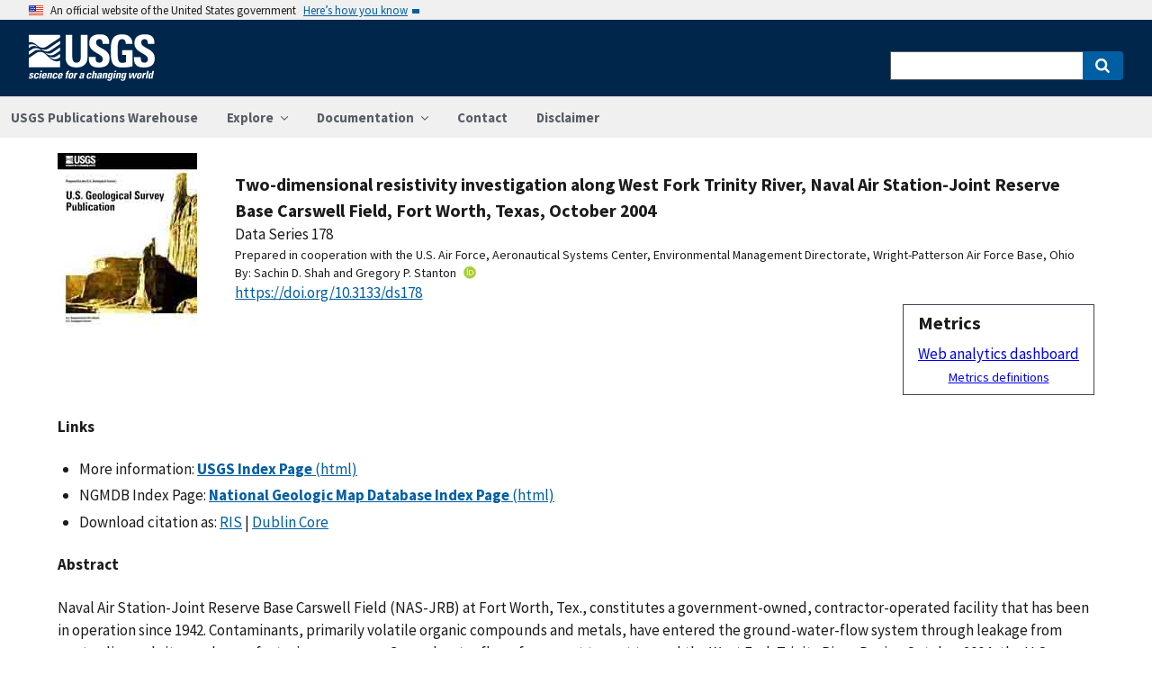

--- FILE ---
content_type: text/html; charset=utf-8
request_url: https://pubs.usgs.gov/publication/ds178
body_size: 54998
content:


<!DOCTYPE html>
<html xmlns:mml="https://www.w3.org/1998/Math/MathML" xmlns:xlink="https://www.w3.org/1999/xlink" xmlns:ali="https://www.niso.org/schemas/ali/1.0/" xmlns:xi="https://www.w3.org/2001/XInclude" xmlns:xsi="https://www.w3.org/2001/XMLSchema-instance" lang="en">
    <head lang="en">
        <meta charset="UTF-8">
        <meta name="viewport" content="width=device-width, initial-scale=1">

        <!-- Start SAS Google Tag Manager --> 
        <script>(function(w,d,s,l,i){w[l]=w[l]||[];w[l].push({'gtm.start': new Date().getTime(),event:'gtm.js'});var f=d.getElementsByTagName(s)[0], j=d.createElement(s),dl=l!='dataLayer'?'&l='+l:'';j.async=true;j.src='https://www.googletagmanager.com/gtm.js?id='+i+dl;f.parentNode.insertBefore(j,f); })(window,document,'script','dataLayer','GTM-TVTCHDP');</script>
        <!-- End SAS Google Tag Manager -->
    
        <!-- START USGS DAP Google Tag Manager -->
        <!-- USE REQUIRED script for all public applications
        IMPORTANT: REMOVE this script for any logged in pages and/or internal applications  -->
        <script>(function(w,d,s,l,i){w[l]=w[l]||[];w[l].push({'gtm.start':
        new Date().getTime(),event:'gtm.js'});var f=d.getElementsByTagName(s)[0],
        j=d.createElement(s),dl=l!='dataLayer'?'&l='+l:'';j.async=true;j.src=
        'https://www.googletagmanager.com/gtm.js?id='+i+dl;f.parentNode.insertBefore(j,f);
        })(window,document,'script','dataLayer','GTM-TKQR8KP');</script>
        <!-- END USGS DAP Google Tag Manager --> 

        
    <meta http-equiv="X-UA-Compatible" content="IE=edge">
    <meta name="title" content="USGS Publications Warehouse">
    <meta name="keywords" content>
    <meta name="format-detection" content="telephone=no">
    
    <title>Two-dimensional resistivity investigation along West Fork Trinity River, Naval Air Station-Joint Reserve Base Carswell Field, Fort Worth, Texas, October 2004</title>
    <meta NAME="title" content="Two-dimensional resistivity investigation along West Fork Trinity River, Naval Air Station-Joint Reserve Base Carswell Field, Fort Worth, Texas, October 2004" />
    <meta name="description" content="Naval Air Station-Joint Reserve Base Carswell Field (NAS-JRB) at Fort Worth, Tex., constitutes a government-owned, contractor-operated facility that has been in operation since 1942. Contaminants, primarily volatile organic compounds and metals, have entered the ground-water-flow system through leakage from waste-disposal sites and manufacturing processes. Ground water flows from west to east toward the West Fork Trinity River. During October 2004, the U.S. Geological Survey conducted a two-dimensional (2D) resistivity investigation at a site along the West Fork Trinity River at the eastern boundary of NAS-JRB to characterize the distribution of subsurface resistivity. Five 2D resistivity profiles were collected, which ranged from 500 to 750 feet long and extended to a depth of 25 feet. The Goodland Limestone and the underlying Walnut Formation form a confining unit that underlies the alluvial aquifer. The top of this confining unit is the top of bedrock at NAS-JRB. The bedrock confining unit is the..." />
    <META NAME="abstract" CONTENT="Naval Air Station-Joint Reserve Base Carswell Field (NAS-JRB) at Fort Worth, Tex., constitutes a government-owned, contractor-operated facility that has been in operation since 1942. Contaminants, primarily volatile organic compounds and metals, have entered the ground-water-flow system through leakage from waste-disposal sites and manufacturing processes. Ground water flows from west to east toward the West Fork Trinity River. During October 2004, the U.S. Geological Survey conducted a two-dimensional (2D) resistivity investigation at a site along the West Fork Trinity River at the eastern boundary of NAS-JRB to characterize the distribution of subsurface resistivity. Five 2D resistivity profiles were collected, which ranged from 500 to 750 feet long and extended to a depth of 25 feet. The Goodland Limestone and the underlying Walnut Formation form a confining unit that underlies the alluvial aquifer. The top of this confining unit is the top of bedrock at NAS-JRB. The bedrock confining unit is the zone of interest because of the potential for contaminated ground water to enter the West Fork Trinity River through saturated bedrock. The study involved a capacitively-coupled resistivity survey and inverse modeling to obtain true or actual resistivity from apparent resistivity. The apparent resistivity was processed using an inverse modeling software program. The results of this program were used to generate distributions (images) of actual resistivity referred to as inverted sections or profiles. The images along the five profiles show a wide range of resistivity values. The two profiles nearest the West Fork Trinity River generally showed less resistivity than the three other profiles." />
    <meta NAME="author" content="Sachin D. Shah"/><meta NAME="author" content="Gregory P. Stanton"/>
    <meta name = "revised" content="2023-09-19T20:48:29.611729"/>
    <meta name = "created" content="2006-05-04T00:00:00"/>
    <meta name = "date" content="2006"/>
  <!-- meta tags for google scholar indexing and zotero/mendeley parsing -->
    <meta name="citation_title" content="Two-dimensional resistivity investigation along West Fork Trinity River, Naval Air Station-Joint Reserve Base Carswell Field, Fort Worth, Texas, October 2004" />
    <meta name="citation_publication_date" content="2006" />
    <meta name="citation_date" content="2006" />
    <meta name="citation_online_date" content="2006-05-04T00:00:00" />
    <meta NAME="citation_author" content="Sachin D. Shah"/><meta NAME="citation_author" content="Gregory P. Stanton"/>
    
    
    
    <meta name="citation_journal_title" content="Data Series" />
    
    
    <meta name="citation_issn" content="2327-638X" />
    
    
    
    
        
        <meta name="citation_technical_report_institution" content="U.S. Geological Survey" />
        <meta name="citation_technical_report_number" content="178" />
    
    <meta name="citation_doi" content="10.3133/ds178" />
    

    
        
    
        
<link rel="stylesheet" href="https://pubs.usgs.gov/static/vendor/leaflet/leaflet.css ">
       
       <link rel="stylesheet" href="https://pubs.usgs.gov/static/vendor/academicons/css/academicons.css ">
    
    
    
        



<script>
window.MathJax = {
  tex: {
    inlineMath: [ ['^','^'], ["\\(","\\)"] ],
    displayMath: [ ['$$','$$'], ["\\[","\\]"] ],
    processEscapes: true
  },
  options: {
    ignoreHtmlClass: 'tex2jax_ignore',
    processHtmlClass: 'tex2jax_process',
    menuOptions: {
      settings: {
        zoom: 'Click',
        zscale: '200%'
      }
    },
    enableAssistiveMml: true,
    enableEnrichment: true,
    sre: {
      speech: 'deep',         // or 'shallow', or 'deep'
      domain: 'mathspeak',    // speech rules domain
      style: 'default',       // speech rules style
      locale: 'en'            // the language to use (en, fr, es, de, it)
    },
    enrichError: (doc, math, err) => doc.enrichError(doc, math, err),  // function to call if enrichment fails
    enableExplorer: true,
    a11y: {
      infoType: true,                   // show semantic type on mouse hovering
      infoRole: true,                   // show semantic role on mouse hovering
      infoPrefix: true,                 // show speech prefixes on mouse hovering
    }
  }
};
</script>


<script id="MathJax-script" async
src="https://pubs.usgs.gov/static/vendor/MathJax/es5/tex-mml-svg.js"></script>
    




        <title>USGS Publications Warehouse</title>

        
        
    
        
<link rel="stylesheet" href="https://pubs.usgs.gov/static/vendor/leaflet/leaflet.css ">
       
       <link rel="stylesheet" href="https://pubs.usgs.gov/static/vendor/academicons/css/academicons.css ">
    

        <!--[if gt IE 8]><!-->
        <script src="https://pubs.usgs.gov/static/vendor/polyfill.js"></script>
        <script>
            if (!String.prototype.startsWith) {
                String.prototype.startsWith = function(search, pos) {
                    return this.substr(!pos || pos < 0 ? 0 : +pos, search.length) === search;
                };
            }
        </script>
        <!--<![endif]-->
        <script src="https://pubs.usgs.gov/static/vendor/system.js"></script>
        <script>
        SystemJS.import('https://pubs.usgs.gov/static/scripts/common.js');
    </script>

        
    <link rel="stylesheet" href="https://pubs.usgs.gov/static/pubs_base.e1903ae3.css" type="text/css" />
    <link rel="shortcut icon" href="https://pubs.usgs.gov/static/images/pubswh/favicon.72b5542e.ico"/>
    <link rel="search" type="application/opensearchdescription+xml" href="/opensearch.xml" title="USGS Pubs"/>
    <link rel="unapi-server" type="application/xml" title="unAPI" href="/unapi" />
    <link rel="alternate" type="application/rss+xml" title="USGS Publications Warehouse RSS Feed" href="https://pubs.usgs.gov/pubs-services/publication/rss"/>
    <script>
        var CONFIG = {
            lookupUrl: 'https://pubs.usgs.gov/pubs-services/lookup/',
            requestArgs: JSON.parse('{}') <!-- set to True if only one value per key is desired -->
        }
    </script>

    </head>
    <body>
        <!-- Start SAS Google Tag Manager (noscript) --> 
            <noscript><iframe src="https://www.googletagmanager.com/ns.html?id=GTM-TVTCHDP" height="0" width="0" style="display:none;visibility:hidden"></iframe></noscript>
        <!-- End SAS Google Tag Manager (noscript) -->
    
        
        
    <a class="usa-skipnav" href="#main-content">Skip to main content</a>

    <section class="usa-banner maxw-full" aria-label="Official government website">
        <div class="usa-accordion">
            <header class="usa-banner__header">
                <div class="usa-banner__inner content-container">
                    <div class="grid-col-auto">
                        <img class="usa-banner__header-flag" src="https://pubs.usgs.gov/static/img/us_flag_small.be327dc2.png" alt="U.S. flag">
                    </div>
                    <div class="grid-col-fill tablet:grid-col-auto">
                        <p class="usa-banner__header-text">An official website of the United States government</p>
                        <p class="usa-banner__header-action" aria-hidden="true">Here’s how you know</p>
                    </div>
                    <button class="usa-accordion__button usa-banner__button"
                            aria-expanded="false" aria-controls="gov-banner">
                        <span class="usa-banner__button-text">Here’s how you know</span>
                    </button>
                </div>
            </header>
            <div class="usa-banner__content usa-accordion__content" id="gov-banner">
                <div class="grid-row grid-gap-lg">
                    <div class="usa-banner__guidance tablet:grid-col-6">
                        <img class="usa-banner__icon usa-media-block__img" src="https://pubs.usgs.gov/static/img/icon-dot-gov.42b4ac46.svg"
                             alt="Dot gov">
                        <div class="usa-media-block__body">
                            <p>
                                <strong>Official websites use .gov</strong>
                                <br/>
                                A <strong>.gov</strong> website belongs to an official government organization in the
                                United States.
                            </p>
                        </div>
                    </div>
                    <div class="usa-banner__guidance tablet:grid-col-6">
                        <img class="usa-banner__icon usa-media-block__img" src="https://pubs.usgs.gov/static/img/icon-https.73abd866.svg"
                             alt="Https">
                        <div class="usa-media-block__body">
                            <p>
                                <strong>Secure .gov websites use HTTPS</strong>
                                <br/>
                                A <strong>lock</strong> (
                                <span class="icon-lock">
                                    <svg xmlns="https://www.w3.org/2000/svg" width="52" height="64" viewBox="0 0 52 64" class="usa-banner__lock-image" role="img" aria-labelledby="banner-lock-title banner-lock-description"><title id="banner-lock-title">Lock</title><desc id="banner-lock-description">A locked padlock</desc><path fill="#000000" fill-rule="evenodd" d="M26 0c10.493 0 19 8.507 19 19v9h3a4 4 0 0 1 4 4v28a4 4 0 0 1-4 4H4a4 4 0 0 1-4-4V32a4 4 0 0 1 4-4h3v-9C7 8.507 15.507 0 26 0zm0 8c-5.979 0-10.843 4.77-10.996 10.712L15 19v9h22v-9c0-6.075-4.925-11-11-11z"/></svg>
                                </span>
                                ) or <strong>https://</strong> means you’ve safely connected to the .gov website. Share sensitive information only on official, secure websites.
                            </p>
                        </div>
                    </div>
                </div>
            </div>
        </div>
    </section>
    <div class="usa-overlay"></div>

    <header class="usa-header usa-header--extended usgs-header site-header" role="banner">
        <div class="usgs-header-container">
            <div class="usa-navbar">
                <div class="usa-logo" id="extended-logo">
                    <a href="https://www.usgs.gov" accesskey="1" title="Home" aria-label="Home">
                        <img alt="USGS Home" src="https://pubs.usgs.gov/static/img/USGS_logo.356d51b9.svg"></img>
                    </a>
                    
                </div>
                <button class="usa-menu-btn">Menu</button>
            </div>
        </div>

        
            <nav role="navigation" class="usa-nav">
                <div>
                    <button class="usa-nav__close"><img src="https://pubs.usgs.gov/static/img/close.fe3f13f6.svg" alt="close"></button>
                    <ul class="usa-nav__primary usa-accordion">
                        <li class="usa-nav__primary-item">
                            <a class="usa-nav__link" href="/">USGS Publications Warehouse</a>
                        </li>
                        <li class="usa-nav__primary-item">
                            <button class="usa-accordion__button usa-nav__link"
                                    aria-expanded="false"
                                    aria-controls="explore-section">
                                <span>Explore</span>
                            </button>
                            <ul id="explore-section" class="usa-nav__submenu">
                                <li class="usa-nav__submenu-item">
                                 <a href="/newpubs">Explore recent publications by USGS authors</a>
                                </li>
                                <li class="usa-nav__submenu-item">
                                    <a href="/browse/">
                                        Browse all of Pubs Warehouse by publication type and year
                                    </a>
                                </li>
                           </ul>
                        </li>
                        <li class="usa-nav__primary-item">
                            <button class="usa-accordion__button usa-nav__link"
                                    aria-expanded="false"
                                    aria-controls="documentation-section">
                                <span>Documentation</span>
                            </button>
                            <ul id="documentation-section" class="usa-nav__submenu">
                                <li class="usa-nav__submenu-item">
                                    <a href="/documentation/about">About</a>
                                </li>
                                <li class="usa-nav__submenu-item">
                                    <a href="/documentation/faq">FAQs</a>
                                </li>
                                <li class="usa-nav__submenu-item">
                                  <a href="/documentation/web_service_documentation">Web service documentation</a>
                                </li>
                                <li class="usa-nav__submenu-item">
                                  <a href="/documentation/other_resources">Other resources</a>
                                </li>
                                <li class="usa-nav__submenu-item">
                                    <a href="/documentation/usgs_series">
                                        Descriptions of US Geological Survey Report Series
                                    </a>
                                </li>
                            </ul>
                        </li>
                        <li class="usa-nav__primary-item">
                            <a class="usa-nav__link" href="/contact">Contact</a>
                        </li>
                        <li class="usa-nav__primary-item">
                            <a class="usa-nav__link" href="https://www.usgs.gov/information-policies-and-instructions/liability#future-ips">Disclaimer</a>
                        </li>
                        
                    </ul>
                    <div class="usa-nav__secondary">
                        <form class="usa-search usa-search--small" action="/search" method="get">
                            <div role="search">
                                <label class="usa-sr-only" for="extended-search-field-small">Search</label>
                                <input class="usa-input" id="extended-search-field-small" type="search" name="q">
                                <button class="usa-button" type="submit">
                                    <span class="usa-sr-only">Search</span>
                                </button>
                            </div>
                        <input type="hidden" name="__ncforminfo" value="a0F65Wwie5aOpK4sR1Lmqr16idTFlkPQfliY58mv_fN-Yeh8RpH9tqtqHbyNg9Y14CYLkGaRRCVhMgiwVDl7-KljFIHIexlk"/></form>
                    </div>
                </div>
            </nav>
        
    </header>



        <main id="main-content">
            
    

    <div class="usa-prose">
        
    <main role ="main" id="publication-container" >
        <!-- <script type="text/javascript">console.log('PUBSWH-369');</script> -->
        <article itemscope itemtype="https://schema.org/ScholarlyArticle">
            
                <abbr class="unapi-id" title="https://pubs.usgs.gov/publication/ds178">
                    <!-- avoid empty --></abbr>
            

            

            <div class="publication-header-container">
                <div class="pubs-thumbnail">
                    
                        <a class="usa-link"
                           title="Go to USGS Index Page for more information"
                           href="https://pubs.usgs.gov/ds/ds178/">
                
                
                    <img id="thumbnail"
                         src="/imgsizer/_?f=PNG&amp;u=https%3A%2F%2Fpubs.er.usgs.gov%2Fthumbnails%2Fusgs_thumb.jpg&amp;w=200&amp;s=b&#39;VwVAaTyxhecEm3nuGZTO5ssyPj4&#39;"
                         alt="thumbnail"/>
                
            </a>
                    
                </div>
                <div class="publication-header-info-container">
                    
                    <div class="publication-header-titles">
                        <h3 class="publication-title" itemprop="name" style="margin-block-end: unset;">Two-dimensional resistivity investigation along West Fork Trinity River, Naval Air Station-Joint Reserve Base Carswell Field, Fort Worth, Texas, October 2004</h3>

                        
                            <div class="series-title" style="margin-block-end: unset;">Data Series
                                178</div>
                        

                        

                        

                        
                            <div class="collaboration">Prepared in cooperation with the U.S. Air Force, Aeronautical Systems Center, Environmental Management Directorate, Wright-Patterson Air Force Base, Ohio</div>
                        
                    </div>

                    
                    

                    <section id="contributors"><div>
                                <span class="list-title">By: </span><span class="contributor" itemprop="author"
                              itemtype="https://schema.org/Person">Sachin D. Shah</span>&nbsp;and&nbsp;<span class="contributor" itemprop="author"
                              itemtype="https://schema.org/Person">Gregory P. Stanton</span><a href="https://orcid.org/0000-0001-8622-0933" aria-label="ORC Id"><i class="ai ai-orcid"></i></a>
                            </div>
                        </section>
                    <section>
                        
                        <div class="doi-container"><a itemprop="sameAs"
                                                      class="usa-link"
                                                      href="https://doi.org/10.3133/ds178"
                                                      onclick="GA.trackGAEvent('Downloads', 'DOI', 'https://dx.doi.org/10.3133/ds178')">
                            https://doi.org/10.3133/ds178</a>
                        </div>
                        
                        <!-- <div id="doi-twitter-container">

                            <a href="https://twitter.com/share"
                               class="twitter-share-button"
                               data-text="USGS Pub"
                               data-via="USGS_Pubs"
                               data-dnt="true">Tweet</a>
                            <script>!function(d, s, id) {
                                var js, fjs = d.getElementsByTagName(s)[0],
                                    p = /^https:/.test(d.location) ? 'http' : 'https';
                                if (!d.getElementById(id)) {
                                    js = d.createElement(s);
                                    js.id = id;
                                    js.src = p + '://platform.twitter.com/widgets.js';
                                    fjs.parentNode.insertBefore(js, fjs);
                                }
                            }(document, 'script', 'twitter-wjs');</script>
                        </div> -->
                        <div id="metrics" class="pub-metrics">
                            <p style="font-weight: bold;font-size: larger;margin-top: 0.25em;margin-bottom: 0.125em;">Metrics</p>
                            
                                
                            
                            
                                <div id="crossref" >
                                    
                                        
                                            
                                        
                                    
                                </div>
                            
                            <a href="/metrics/publication/ds178/" style="padding-top: 0.25em;">Web analytics dashboard</a>
                            <a href="/documentation/faq#WhatMetricsAreAvailableForPublicationsInThePublicationsWarehouse" style="font-size:smaller;padding-top: 0.25em;display:flex;justify-content: center;">Metrics definitions</a>
                        </div>

                    </section>
                </div>
            </div>
            
            
            <script type="application/javascript">

                // returns true if the element or one of its parents has the class classname
                function hasSomeParentTheClass(element, classname) {
                    if (element.className.split(' ').indexOf(classname)>=0) return true;
                    return element.parentElement && hasSomeParentTheClass(element.parentElement, classname);
                }

                const p = new Promise((resolve, reject) => {
                    window.addEventListener('load', (event) => {

                        document.addEventListener("pubswh-page-loaded", (event) => {
                            console.log('Event "pubswh-page-loaded" received: ', event.detail);
                    
                        });

                        let postLoadActionSummary = [];

                        // section-508 compliance
                        var mjx_assistive_mml = document.getElementsByTagName("mjx-assistive-mml");
                        for (var i = 0; i < mjx_assistive_mml.length; i++){
                            mjx_assistive_mml[i].role = "math";
                            mjx_assistive_mml[i].aria_label = "";
                            
                            postLoadActionSummary.push("Completed 508 operation [role=math, aria_label=''] on [mjx_assistive_mml] element ");
                        }

                        // section-508 compliance
                        var mjx_container = document.getElementsByTagName("mjx-container");
                        for (var i = 0; i < mjx_container.length; i++){
                            mjx_container[i].role = "math";
                            mjx_container[i].aria_label = "";
                            
                            postLoadActionSummary.push("Completed 508 operation [role=math, aria_label=''] on [mjx_container] element: ");
                        }

                        //section 508 compliance -- hide cells without 'headers' attribute. 
                        var y = Array.from(document.getElementsByTagName("td")).filter(e => e.headers == "")
                        for (var i = 0; i < y.length; i++){

                            y[i]['aria-hidden'] = "true";
                            postLoadActionSummary.push("assigned headers attribute: " + y[i].headers);
                        }

                        // sticky headers on tables
                        // For each table on the page,...
                        //      - Create Fixed Header
                        //      - Top and bottom scroll
                        var table_panels = document.getElementsByClassName("table-wrap");
                        for (var i = 0; i < table_panels.length; i++)
                        {
                            // tables to skip 
                            var x = hasSomeParentTheClass(table_panels[i], 'conversion-factors');
                            if (!x){
                                // assuming the first child element of the table is the anchor with id.
                                var id = table_panels[i].firstChild.id;
                                try
                                {
                                    var table_scroll_container = table_panels[i].querySelector('.table-scroll-container');

                                    // this should filter out tables used for formatting
                                    var table_pdf = table_panels[i].querySelector('.table-pdf');
                                    if (table_pdf != null)
                                    {
                                        var original_thead = table_scroll_container.getElementsByClassName('table-pdf')[0].getElementsByTagName('thead')[0];
                                        // filter out tables without thead
                                        if (original_thead != null)
                                        {
                                            // if width of table is less than the width of the container, expand 
                                            if (table_pdf.offsetWidth < table_scroll_container.offsetWidth){
                                                table_pdf.width = table_scroll_container.offsetWidth;
                                            }

                                            // container for cloned header which will stick to the top
                                            var fixed_header_wrapper = table_panels[i].querySelector('.fixed-header-wrapper');
                                            var fixed_header_div = fixed_header_wrapper.querySelector('.fixed-header');
                                            
                                            // create cloned header
                                            var table_cloned = table_pdf.cloneNode(true);
                                            table_cloned.removeChild(table_cloned.getElementsByTagName('tbody')[0]);
                                            table_cloned.style['margin-bottom'] = '0rem';

                                            // attach cloned header to container
                                            fixed_header_div.appendChild(table_cloned);
                                            // set width of container to width of table (will match scrollbars)
                                            fixed_header_div.style.width = table_pdf.offsetWidth + 'px';

                                            // hide original header
                                            original_thead.style['visibility'] = 'collapse';

                                            // set original header aria-hidden
                                            original_thead.ariaHidden = true;

                                            // go through the th's in the new fixed header, modify their ID to enforce uniqueness, and set aria-hidden to prevent further problems.
                                            Array.from(table_cloned.getElementsByTagName('th')).forEach((el) => {
                                                el.id = el.id + "_COLLAPSED";
                                                el.ariaHidden = true;
                                                //console.log("Modified ID of " + el.id.toString());
                                            });

                                            // set width of cloned header to match width of table
                                            table_cloned.style.width = 'inherit';

                                            // prevents vertical scrollbar from appearing when header is collapsed
                                            table_scroll_container.style['overflow-y'] = 'hidden';

                                            original_thead.style.display = 'none;';

                                            // set event listeners to synchronize scrolling from top and bottom
                                            if (fixed_header_wrapper != null && table_scroll_container != null){
                                                // sync top scroll bar to bottom
                                                fixed_header_wrapper.onscroll = function(e) {
                                                    e.target.parentElement.querySelector('.table-scroll-container').scrollLeft = e.target.scrollLeft;
                                                };
                                                // sync bottom scroll bar to top
                                                table_scroll_container.onscroll = function(e) {
                                                    e.target.parentElement.querySelector('.fixed-header-wrapper').scrollLeft = e.target.scrollLeft;
                                                };
                                            }
                                            
                                            postLoadActionSummary.push("Completed Fixed Header operation");

                                        }
                                    }
                                }catch(error){
                                    console.log("problem with table id: " + id);
                                    console.log(error);
                                    reject(error);
                                }
                            }
                        }
                        
                        var event = new CustomEvent("pubswh-page-loaded", 
                        { 
                            
                            "detail": {
                                "message": "post-load actions completed.",
                                "summary": postLoadActionSummary
                                 }
                        });
                        resolve(event);
                        
                        
                    });
                }).then((event) => {
                    document.dispatchEvent(event);
                })
                .catch((error) => {
                    console.error(error.message); 
                })
                .finally(() => {
                    
                });

            </script>

            <section>
                
            </section>


            <section id="disclaimer">
                
            </section>

            
            <section id="suggested">

                
                

                
                

                
                
                <h4>Links</h4>
                <ul class="usa-list">
                        <li style="max-width: 100%;">More information: <a class="usa-link Index_Page" href="https://pubs.usgs.gov/ds/ds178/" target="_blank"
                       onclick="GA.trackGAEvent('Downloads', 'Index Page', 'https://pubs.usgs.gov/ds/ds178/')"
                       title=" Index Page">
                        <strong>USGS Index Page</strong>
                            (html)</a></li>
                    
                    
                    


                    
                    
                        
                        
                        
                    
                        
                        
                        
                    
                        
                        
                        
                    
                    
                    
                    

                    
                    
                    
                        
                        

                        
                        
                            
                            
                        

                        
                        
                            
                            
                            
                        

                        
                        
                            
                            
                        
                    
                        <li style="max-width: 100%;">NGMDB Index Page: <a class="usa-link NGMDB_Index_Page" href="https://ngmdb.usgs.gov/Prodesc/proddesc_76486.htm" target="_blank"
                       onclick="GA.trackGAEvent('Downloads', 'NGMDB Index Page', 'https://ngmdb.usgs.gov/Prodesc/proddesc_76486.htm')"
                       title=" NGMDB Index Page">
                        <strong>National Geologic Map Database Index Page</strong>
                            (html)</a></li>
                    
                    
                
                    
                    
                    
                    
                    <li>Download citation as: <a class="usa-link RIS"
                            href="/publication/ds178?mimetype=ris">RIS</a>
                        |
                        <a class="usa-link DUBLIN_CORE" href="/publication/ds178?mimetype=dublincore">Dublin
                            Core</a></li>
                </ul>
            </section>
            
                
                    <section itemprop="description" id="abstract">
                        <h4 id="abstract_head">Abstract</h4>
                        <div>
                            <div class="abstract-contents">
                                
                                Naval Air Station-Joint Reserve Base Carswell Field (NAS-JRB) at Fort Worth, Tex., constitutes a government-owned, contractor-operated facility that has been in operation since 1942. Contaminants, primarily volatile organic compounds and metals, have entered the ground-water-flow system through leakage from waste-disposal sites and manufacturing processes. Ground water flows from west to east toward the West Fork Trinity River. During October 2004, the U.S. Geological Survey conducted a two-dimensional (2D) resistivity investigation at a site along the West Fork Trinity River at the eastern boundary of NAS-JRB to characterize the distribution of subsurface resistivity. Five 2D resistivity profiles were collected, which ranged from 500 to 750 feet long and extended to a depth of 25 feet. The Goodland Limestone and the underlying Walnut Formation form a confining unit that underlies the alluvial aquifer. The top of this confining unit is the top of bedrock at NAS-JRB. The bedrock confining unit is the zone of interest because of the potential for contaminated ground water to enter the West Fork Trinity River through saturated bedrock. The study involved a capacitively-coupled resistivity survey and inverse modeling to obtain true or actual resistivity from apparent resistivity. The apparent resistivity was processed using an inverse modeling software program. The results of this program were used to generate distributions (images) of actual resistivity referred to as inverted sections or profiles. The images along the five profiles show a wide range of resistivity values. The two profiles nearest the West Fork Trinity River generally showed less resistivity than the three other profiles.
                            </div>
                        </div>
                    </section>
                
                
                    
                
            
            
            
            
                <section>
                    <h4>Study Area</h4>
                    <div id="mymap" style="width:90%;height:450px;"></div>

                </section>

            <section id="details">
                <table class="usa-table usa-table--borderless">
                    <tbody>
                    
                        <tr>
                            <th scope="row">Publication type</th>
                            <td>Report</td>
                        </tr>
                    
                        <tr>
                            <th scope="row">Publication Subtype</th>
                            <td>USGS Numbered Series</td>
                        </tr>
                    
                        <tr>
                            <th scope="row">Title</th>
                            <td>Two-dimensional resistivity investigation along West Fork Trinity River, Naval Air Station-Joint Reserve Base Carswell Field, Fort Worth, Texas, October 2004</td>
                        </tr>
                    
                        <tr>
                            <th scope="row">Series title</th>
                            <td>Data Series</td>
                        </tr>
                    
                        <tr>
                            <th scope="row">Series number</th>
                            <td>178</td>
                        </tr>
                    
                        <tr>
                            <th scope="row">DOI</th>
                            <td>10.3133/ds178</td>
                        </tr>
                    
                        <tr>
                            <th scope="row">Year Published</th>
                            <td>2006</td>
                        </tr>
                    
                        <tr>
                            <th scope="row">Language</th>
                            <td>English</td>
                        </tr>
                    
                        <tr>
                            <th scope="row">Publisher</th>
                            <td>U.S. Geological Survey</td>
                        </tr>
                    
                        <tr>
                            <th scope="row">Contributing office(s)</th>
                            <td>Texas Water Science Center</td>
                        </tr>
                    
                        <tr>
                            <th scope="row">Description</th>
                            <td>iv, 24 p.</td>
                        </tr>
                    
                        <tr>
                            <th scope="row">Country</th>
                            <td>United States</td>
                        </tr>
                    
                        <tr>
                            <th scope="row">State</th>
                            <td>Texas</td>
                        </tr>
                    
                        <tr>
                            <th scope="row">City</th>
                            <td>Fort Worth</td>
                        </tr>
                    
                        <tr>
                            <th scope="row">Other Geospatial</th>
                            <td>Carswell Field, West Fork Trinity River</td>
                        </tr>
                    
                    </tbody>
                    <caption>Additional publication details</caption>
                </table>
            </section>
            
            
        </article>
    </main>

    </div>


        </main>
        <footer class="usa-footer" role="contentinfo">
    <nav class="usa-footer-primary-section" aria-label="Footer Navigation">
        <div class="usgs-footer-nav">
            <a class="usgs-footer-link" href="https://www.doi.gov/privacy">DOI Privacy Policy</a> |
            <a class="usgs-footer-link" href="https://www.usgs.gov/policies-and-notices">Legal</a> |
            <a class="usgs-footer-link" href="https://www.usgs.gov/accessibility-and-us-geological-survey">Accessibility</a> |
            <a class="usgs-footer-link" href="https://www.usgs.gov/sitemap.html">Site Map</a> |
            <a class="usgs-footer-link" href="https://answers.usgs.gov/">Contact USGS</a>
        </div>
        <div class="usgs-footer-nav">
            <a class="usgs-footer-link" href="https://www.doi.gov/">U.S. Department of the Interior</a> |
            <a class="usgs-footer-link" href="https://www.doioig.gov/">DOI Inspector General</a> |
            <a class="usgs-footer-link" href="https://www.whitehouse.gov/">White House</a> |
            <a class="usgs-footer-link" href="https://www.whitehouse.gov/omb/management/egov/">E-gov</a> |
            <a class="usgs-footer-link" href="https://www.doi.gov/pmb/eeo/no-fear-act">No Fear Act</a> |
            <a class="usgs-footer-link" href="https://www.usgs.gov/about/organization/science-support/foia">FOIA</a>
        </div>
    </nav>
</footer>
        
    <script>
        SystemJS.import('https://pubs.usgs.gov/static/scripts/pubswh_plugins.js');
    </script>
    <script async type="application/javascript"
            src="https://www2.usgs.gov/scripts/analytics/usgs-analytics.js"></script>

   <script type="text/javascript" src="https://pubs.usgs.gov/static/vendor/leaflet/leaflet.js"></script>
        <script type="text/javascript" src="https://pubs.usgs.gov/static/vendor/esri-leaflet/esri-leaflet.js"></script>
        <script type="application/javascript">
            SystemJS.import('https://pubs.usgs.gov/static/scripts/resultsMap.js').then(function (resultsMap) {
                resultsMap.createResultsMap({
                    mapDivId: 'mymap',
                    publications: [{"abstractHeader": "Abstract", "altmetric": {"details": null, "image": null}, "authorsList": ["Sachin D. Shah", "Gregory P. Stanton"], "authorsListTyped": [{"text": "Sachin D. Shah", "type": "person"}, {"email": "gstanton@usgs.gov", "orcid": "https://orcid.org/0000-0001-8622-0933", "text": "Gregory P. Stanton", "type": "person"}], "city": "Fort Worth", "collaboration": "Prepared in cooperation with the U.S. Air Force, Aeronautical Systems Center, Environmental Management Directorate, Wright-Patterson Air Force Base, Ohio", "context_item": "ds178", "contributors": {"authors": [{"affiliations": [], "contributorId": 60174, "contributorType": {"id": 1, "text": "Authors"}, "corporation": false, "family": "Shah", "given": "Sachin D.", "id": 287627, "preferred": false, "rank": 1, "text": "Shah, Sachin D.", "usgs": true}, {"affiliations": [], "contributorId": 1583, "contributorType": {"id": 1, "text": "Authors"}, "corporation": false, "email": "gstanton@usgs.gov", "family": "Stanton", "given": "Gregory", "id": 287626, "middleInitial": "P.", "orcid": "https://orcid.org/0000-0001-8622-0933", "preferred": true, "rank": 2, "text": "Stanton, Gregory P. 0000-0001-8622-0933 gstanton@usgs.gov", "usgs": true}]}, "costCenters": [{"active": true, "id": 583, "text": "Texas Water Science Center", "usgs": true}], "country": "United States", "crossref": {"message": {"DOI": "10.3133/ds178", "ISSN": ["2327-638X"], "URL": "https://doi.org/10.3133/ds178", "alternative-id": ["178"], "author": [{"affiliation": [], "family": "Shah", "given": "Sachin D.", "sequence": "first"}, {"ORCID": "https://orcid.org/0000-0001-8622-0933", "affiliation": [], "authenticated-orcid": false, "family": "Stanton", "given": "Gregory P.", "sequence": "additional"}], "container-title": ["Data Series"], "content-domain": {"crossmark-restriction": false, "domain": []}, "created": {"date-parts": [[2018, 8, 15]], "date-time": "2018-08-15T18:40:06Z", "timestamp": 1534358406000}, "deposited": {"date-parts": [[2023, 9, 19]], "date-time": "2023-09-19T20:48:39Z", "timestamp": 1695156519000}, "indexed": {"date-parts": [[2025, 5, 14]], "date-time": "2025-05-14T09:30:07Z", "timestamp": 1747215007694, "version": "3.40.5"}, "is-referenced-by-count": 0, "issn-type": [{"type": "print", "value": "2327-638X"}], "issued": {"date-parts": [[2006]]}, "member": "1689", "original-title": [], "prefix": "10.3133", "published": {"date-parts": [[2006]]}, "published-online": {"date-parts": [[2006]]}, "publisher": "US Geological Survey", "reference-count": 0, "references-count": 0, "relation": {}, "resource": {"primary": {"URL": "https://pubs.usgs.gov/publication/ds178"}}, "score": 1, "short-container-title": [], "short-title": [], "source": "Crossref", "subject": [], "subtitle": [], "title": ["Two-dimensional resistivity investigation along West Fork Trinity River, Naval Air Station-Joint Reserve Base Carswell Field, Fort Worth, Texas, October 2004"], "type": "report-component"}, "message-type": "work", "message-version": "1.0.0", "status": "ok"}, "details": [{"Publication type": "Report"}, {"Publication Subtype": "USGS Numbered Series"}, {"Title": "Two-dimensional resistivity investigation along West Fork Trinity River, Naval Air Station-Joint Reserve Base Carswell Field, Fort Worth, Texas, October 2004"}, {"Series title": "Data Series"}, {"Series number": "178"}, {"DOI": "10.3133/ds178"}, {"Year Published": "2006"}, {"Language": "English"}, {"Publisher": "U.S. Geological Survey"}, {"Contributing office(s)": "Texas Water Science Center"}, {"Description": "iv, 24 p."}, {"Country": "United States"}, {"State": "Texas"}, {"City": "Fort Worth"}, {"Other Geospatial": "Carswell Field, West Fork Trinity River"}], "displayLinks": {"Abstract": [], "Additional Report Piece": [], "Appendix": [], "Application Site": [], "Authors Website": [], "Chapter": [], "Companion Files": [], "Cover": [], "Data Release": [], "Database": [], "Dataset": [], "Digital Object Identifier": [], "Document": [], "Errata": [], "Figure": [], "HTML Document": [], "Illustration": [], "Image": [], "Image Folder": [], "Index Page": [{"id": 7739, "linkFileType": {"id": 5, "text": "html"}, "rank": 1, "text": "USGS Index Page", "type": {"id": 15, "text": "Index Page"}, "url": "https://pubs.usgs.gov/ds/ds178/"}], "Metadata": [], "NGMDB Index Page": [{"id": 420955, "linkFileType": {"id": 5, "text": "html"}, "rank": 3, "text": "National Geologic Map Database Index Page", "type": {"id": 36, "text": "NGMDB Index Page"}, "url": "https://ngmdb.usgs.gov/Prodesc/proddesc_76486.htm"}], "Open Access External Repository Page": [], "Open Access Publisher Index Page": [], "Open Access USGS Document": [], "Plate": [], "Project Site": [], "Publication XML": [], "Raw Data": [], "Read Me": [], "Referenced Work": [], "Related Work": [], "Sheet": [], "Software Release": [], "Spatial Data": [], "Table": [], "Thumbnail": [{"id": 192620, "rank": 1, "type": {"id": 24, "text": "Thumbnail"}, "url": "https://pubs.er.usgs.gov/thumbnails/usgs_thumb.jpg"}], "USGS Store Link": [], "Version History": []}, "displayToPublicDate": "2006-05-04T00:00:00", "docAbstract": "Naval Air Station-Joint Reserve Base Carswell Field (NAS-JRB) at Fort Worth, Tex., constitutes a government-owned, contractor-operated facility that has been in operation since 1942. Contaminants, primarily volatile organic compounds and metals, have entered the ground-water-flow system through leakage from waste-disposal sites and manufacturing processes. Ground water flows from west to east toward the West Fork Trinity River. During October 2004, the U.S. Geological Survey conducted a two-dimensional (2D) resistivity investigation at a site along the West Fork Trinity River at the eastern boundary of NAS-JRB to characterize the distribution of subsurface resistivity. Five 2D resistivity profiles were collected, which ranged from 500 to 750 feet long and extended to a depth of 25 feet. The Goodland Limestone and the underlying Walnut Formation form a confining unit that underlies the alluvial aquifer. The top of this confining unit is the top of bedrock at NAS-JRB. The bedrock confining unit is the zone of interest because of the potential for contaminated ground water to enter the West Fork Trinity River through saturated bedrock. The study involved a capacitively-coupled resistivity survey and inverse modeling to obtain true or actual resistivity from apparent resistivity. The apparent resistivity was processed using an inverse modeling software program. The results of this program were used to generate distributions (images) of actual resistivity referred to as inverted sections or profiles. The images along the five profiles show a wide range of resistivity values. The two profiles nearest the West Fork Trinity River generally showed less resistivity than the three other profiles.", "doi": "10.3133/ds178", "formattedModifiedDateTime": "September 19, 2023 20:48:29", "geographicExtents": {"features": [{"geometry": {"coordinates": [[[-97.42589950561523, 32.75638608388472], [-97.42589950561523, 32.80011749844536], [-97.40049362182617, 32.80011749844536], [-97.40049362182617, 32.75638608388472], [-97.42589950561523, 32.75638608388472]]], "type": "Polygon"}, "id": "ds178.base_id", "properties": {"id": "ds178", "info": "2006, Data Series 178", "title": "Two-dimensional resistivity investigation along West Fork Trinity River, Naval Air Station-Joint Reserve Base Carswell Field, Fort Worth, Texas, October 2004", "url": "https://pubs.usgs.gov/publication/ds178", "year": "2006"}, "type": "Feature"}], "properties": {"title": "Two-dimensional resistivity investigation along West Fork Trinity River, Naval Air Station-Joint Reserve Base Carswell Field, Fort Worth, Texas, October 2004"}, "type": "FeatureCollection"}, "hasExcel": false, "id": 76691, "indexId": "ds178", "interactions": [], "language": "English", "lastModifiedDate": "2023-09-19T20:48:29.611729", "links": [{"id": 420955, "linkFileType": {"id": 5, "text": "html"}, "rank": 3, "type": {"id": 36, "text": "NGMDB Index Page"}, "url": "https://ngmdb.usgs.gov/Prodesc/proddesc_76486.htm"}, {"id": 7739, "linkFileType": {"id": 5, "text": "html"}, "rank": 2, "type": {"id": 15, "text": "Index Page"}, "url": "https://pubs.usgs.gov/ds/ds178/"}, {"id": 192620, "rank": 1, "type": {"id": 24, "text": "Thumbnail"}, "url": "https://pubs.er.usgs.gov/thumbnails/usgs_thumb.jpg"}], "noUsgsAuthors": false, "noYear": false, "numberOfPages": "31", "offers": null, "otherGeospatial": "Carswell Field, West Fork Trinity River", "productDescription": "iv, 24 p.", "pubHasNoLinks": false, "publicAccess": false, "publicationStatus": "PW", "publicationSubtype": {"id": 5, "text": "USGS Numbered Series"}, "publicationType": {"id": 18, "text": "Report"}, "publicationYear": "2006", "publisher": "U.S. Geological Survey", "relationships": {"@context": {"dc": "https://purl.org/dc/elements/1.1/", "rdac": "https://rdaregistry.info/Elements/c/", "rdaw": "https://rdaregistry.info/Elements/w/", "rdaw:replacedByWork": {"@type": "@id"}, "rdaw:replacementOfWork": {"@type": "@id"}, "xsd": "https://www.w3.org/2001/XMLSchema#"}, "@graph": [{"@id": "https://pubs.usgs.gov/publication/ds178", "@type": "rdac:Work", "dc:date": "2006", "dc:title": "Two-dimensional resistivity investigation along West Fork Trinity River, Naval Air Station-Joint Reserve Base Carswell Field, Fort Worth, Texas, October 2004"}]}, "scienceBaseUri": "4f4e4b05e4b07f02db699833", "seriesNumber": "178", "seriesTitle": {"active": false, "code": "DS", "id": 310, "onlineIssn": "2327-638X", "printIssn": "2327-0271", "publicationSubtype": {"id": 5}, "text": "Data Series"}, "state": "Texas", "text": "ds178 - 2006 - Two-dimensional resistivity investigation along West Fork Trinity River, Naval Air Station-Joint Reserve Base Carswell Field, Fort Worth, Texas, October 2004", "title": "Two-dimensional resistivity investigation along West Fork Trinity River, Naval Air Station-Joint Reserve Base Carswell Field, Fort Worth, Texas, October 2004", "usgsCitation": "Shah, S., Stanton, G.P., 2006, Two-dimensional resistivity investigation along West Fork Trinity River, Naval Air Station-Joint Reserve Base Carswell Field, Fort Worth, Texas, October 2004: U.S. Geological Survey Data Series 178, iv, 24 p., https://doi.org/10.3133/ds178."}],
                    enablePopup: false
                });
            });
        </script>
    


   <script>
       var GA = {};
       (function (i, s, o, g, r, a, m) {
           i['GoogleAnalyticsObject'] = r;
           i[r] = i[r] || function () {
                   (i[r].q = i[r].q || []).push(arguments)
               }, i[r].l = 1 * new Date();
           a = s.createElement(o),
               m = s.getElementsByTagName(o)[0];
           a.async = 1;
           a.src = g;
           m.parentNode.insertBefore(a, m)
       })(window, document, 'script', '//www.google-analytics.com/analytics.js', 'ga');

       ga('create', 'UA-10113280-1', 'auto');
       ga('send', 'pageview');

       GA.trackGAEvent = function (category, actions, labels, values) {
           ga('send', 'event', category, actions, labels, values);
       };
   </script>

    </body>
</html>

--- FILE ---
content_type: text/javascript
request_url: https://pubs.usgs.gov/static/vendor/esri-leaflet/esri-leaflet.js
body_size: 18058
content:
/* esri-leaflet - v2.4.1 - Tue May 19 2020 17:10:55 GMT-0500 (Central Daylight Time)
 * Copyright (c) 2020 Environmental Systems Research Institute, Inc.
 * Apache-2.0 */
!function(t,e){"object"==typeof exports&&"undefined"!=typeof module?e(exports,require("leaflet")):"function"==typeof define&&define.amd?define(["exports","leaflet"],e):e(((t=t||self).L=t.L||{},t.L.esri={}),t.L)}(this,function(t,f){"use strict";var e=window.XMLHttpRequest&&"withCredentials"in new window.XMLHttpRequest,i=""===document.documentElement.style.pointerEvents,a={cors:e,pointerEvents:i},s={attributionWidthOffset:55},n=0;function l(t){var e,i,s,r="";for(var o in t.f=t.f||"json",t){t.hasOwnProperty(o)&&(e=t[o],i=Object.prototype.toString.call(e),r.length&&(r+="&"),s="[object Array]"===i?"[object Object]"===Object.prototype.toString.call(e[0])?JSON.stringify(e):e.join(","):"[object Object]"===i?JSON.stringify(e):"[object Date]"===i?e.valueOf():e,r+=encodeURIComponent(o)+"="+encodeURIComponent(s))}return r}function u(s,r){var o=new window.XMLHttpRequest;return o.onerror=function(t){o.onreadystatechange=f.Util.falseFn,s.call(r,{error:{code:500,message:"XMLHttpRequest error"}},null)},o.onreadystatechange=function(){var e,i;if(4===o.readyState){try{e=JSON.parse(o.responseText)}catch(t){e=null,i={code:500,message:"Could not parse response as JSON. This could also be caused by a CORS or XMLHttpRequest error."}}!i&&e.error&&(i=e.error,e=null),o.onerror=f.Util.falseFn,s.call(r,i,e)}},o.ontimeout=function(){this.onerror()},o}function r(t,e,i,s){var r=u(i,s);return r.open("POST",t),null!=s&&void 0!==s.options&&(r.timeout=s.options.timeout),r.setRequestHeader("Content-Type","application/x-www-form-urlencoded; charset=UTF-8"),r.send(l(e)),r}function o(t,e,i,s){var r=u(i,s);return r.open("GET",t+"?"+l(e),!0),null!=s&&void 0!==s.options&&(r.timeout=s.options.timeout),r.send(null),r}function h(t,e,i,s){var r=l(e),o=u(i,s),n=(t+"?"+r).length;if(n<=2e3&&a.cors?o.open("GET",t+"?"+r):2e3<n&&a.cors&&(o.open("POST",t),o.setRequestHeader("Content-Type","application/x-www-form-urlencoded; charset=UTF-8")),null!=s&&void 0!==s.options&&(o.timeout=s.options.timeout),n<=2e3&&a.cors)o.send(null);else{if(!(2e3<n&&a.cors))return n<=2e3&&!a.cors?c(t,e,i,s):void d("a request to "+t+" was longer then 2000 characters and this browser cannot make a cross-domain post request. Please use a proxy http://esri.github.io/esri-leaflet/api-reference/request.html");o.send(r)}return o}function c(t,e,s,r){window._EsriLeafletCallbacks=window._EsriLeafletCallbacks||{};var o="c"+n;e.callback="window._EsriLeafletCallbacks."+o,window._EsriLeafletCallbacks[o]=function(t){var e,i;!0!==window._EsriLeafletCallbacks[o]&&("[object Object]"!==(i=Object.prototype.toString.call(t))&&"[object Array]"!==i&&(e={error:{code:500,message:"Expected array or object as JSONP response"}},t=null),!e&&t.error&&(e=t,t=null),s.call(r,e,t),window._EsriLeafletCallbacks[o]=!0)};var i=f.DomUtil.create("script",null,document.body);return i.type="text/javascript",i.src=t+"?"+l(e),i.id=o,i.onerror=function(t){t&&!0!==window._EsriLeafletCallbacks[o]&&(s.call(r,{error:{code:500,message:"An unknown error occurred"}}),window._EsriLeafletCallbacks[o]=!0)},f.DomUtil.addClass(i,"esri-leaflet-jsonp"),n++,{id:o,url:i.src,abort:function(){window._EsriLeafletCallbacks._callback[o]({code:0,message:"Request aborted."})}}}var p=a.cors?o:c;function d(){console&&console.warn&&console.warn.apply(console,arguments)}p.CORS=o,p.JSONP=c;function y(t,e){for(var i=0;i<t.length-1;i++)for(var s=0;s<e.length-1;s++)if(function(t,e,i,s){var r=(s[0]-i[0])*(t[1]-i[1])-(s[1]-i[1])*(t[0]-i[0]),o=(e[0]-t[0])*(t[1]-i[1])-(e[1]-t[1])*(t[0]-i[0]),n=(s[1]-i[1])*(e[0]-t[0])-(s[0]-i[0])*(e[1]-t[1]);if(0!=n){var a=r/n,l=o/n;if(0<=a&&a<=1&&0<=l&&l<=1)return!0}return!1}(t[i],t[i+1],e[s],e[s+1]))return!0;return!1}function g(t){return function(t,e){for(var i=0;i<t.length;i++)if(t[i]!==e[i])return!1;return!0}(t[0],t[t.length-1])||t.push(t[0]),t}function _(t){for(var e,i=0,s=0,r=t.length,o=t[s];s<r-1;s++)i+=((e=t[s+1])[0]-o[0])*(e[1]+o[1]),o=e;return 0<=i}function m(t){var e={};for(var i in t)t.hasOwnProperty(i)&&(e[i]=t[i]);return e}function v(t){for(var e,i,s=[],r=[],o=0;o<t.length;o++){var n,a=g(t[o].slice(0));a.length<4||(_(a)?(n=[a.slice().reverse()],s.push(n)):r.push(a.slice().reverse()))}for(var l,u,h,c,p=[];r.length;){i=r.pop();for(var d=!1,m=s.length-1;0<=m;m--)if(e=s[m][0],h=void 0,h=y(l=e,u=i),c=function(t,e){for(var i=!1,s=-1,r=t.length,o=r-1;++s<r;o=s)(t[s][1]<=e[1]&&e[1]<t[o][1]||t[o][1]<=e[1]&&e[1]<t[s][1])&&e[0]<(t[o][0]-t[s][0])*(e[1]-t[s][1])/(t[o][1]-t[s][1])+t[s][0]&&(i=!i);return i}(l,u[0]),!h&&c){s[m].push(i),d=!0;break}d||p.push(i)}for(;p.length;){i=p.pop();var f=!1;for(m=s.length-1;0<=m;m--)if(e=s[m][0],y(e,i)){s[m].push(i),f=!0;break}f||s.push([i.reverse()])}return 1===s.length?{type:"Polygon",coordinates:s[0]}:{type:"MultiPolygon",coordinates:s}}function b(t){var e=[],i=t.slice(0),s=g(i.shift().slice(0));if(4<=s.length){_(s)||s.reverse(),e.push(s);for(var r=0;r<i.length;r++){var o=g(i[r].slice(0));4<=o.length&&(_(o)&&o.reverse(),e.push(o))}}return e}var x={request:h,get:p,post:r},S=function t(e,i){var s={};if(e.features){s.type="FeatureCollection",s.features=[];for(var r=0;r<e.features.length;r++)s.features.push(t(e.features[r],i))}if("number"==typeof e.x&&"number"==typeof e.y&&(s.type="Point",s.coordinates=[e.x,e.y],"number"==typeof e.z&&s.coordinates.push(e.z)),e.points&&(s.type="MultiPoint",s.coordinates=e.points.slice(0)),e.paths&&(1===e.paths.length?(s.type="LineString",s.coordinates=e.paths[0].slice(0)):(s.type="MultiLineString",s.coordinates=e.paths.slice(0))),e.rings&&(s=v(e.rings.slice(0))),"number"==typeof e.xmin&&"number"==typeof e.ymin&&"number"==typeof e.xmax&&"number"==typeof e.ymax&&(s.type="Polygon",s.coordinates=[[[e.xmax,e.ymax],[e.xmin,e.ymax],[e.xmin,e.ymin],[e.xmax,e.ymin],[e.xmax,e.ymax]]]),(e.geometry||e.attributes)&&(s.type="Feature",s.geometry=e.geometry?t(e.geometry):null,s.properties=e.attributes?m(e.attributes):null,e.attributes))try{s.id=function(t,e){for(var i=e?[e,"OBJECTID","FID"]:["OBJECTID","FID"],s=0;s<i.length;s++){var r=i[s];if(r in t&&("string"==typeof t[r]||"number"==typeof t[r]))return t[r]}throw Error("No valid id attribute found")}(e.attributes,i)}catch(t){}return JSON.stringify(s.geometry)===JSON.stringify({})&&(s.geometry=null),e.spatialReference&&e.spatialReference.wkid&&4326!==e.spatialReference.wkid&&console.warn("Object converted in non-standard crs - "+JSON.stringify(e.spatialReference)),s},L=function t(e,i){i=i||"OBJECTID";var s,r={wkid:4326},o={};switch(e.type){case"Point":o.x=e.coordinates[0],o.y=e.coordinates[1],o.spatialReference=r;break;case"MultiPoint":o.points=e.coordinates.slice(0),o.spatialReference=r;break;case"LineString":o.paths=[e.coordinates.slice(0)],o.spatialReference=r;break;case"MultiLineString":o.paths=e.coordinates.slice(0),o.spatialReference=r;break;case"Polygon":o.rings=b(e.coordinates.slice(0)),o.spatialReference=r;break;case"MultiPolygon":o.rings=function(t){for(var e=[],i=0;i<t.length;i++)for(var s=b(t[i]),r=s.length-1;0<=r;r--){var o=s[r].slice(0);e.push(o)}return e}(e.coordinates.slice(0)),o.spatialReference=r;break;case"Feature":e.geometry&&(o.geometry=t(e.geometry,i)),o.attributes=e.properties?m(e.properties):{},e.id&&(o.attributes[i]=e.id);break;case"FeatureCollection":for(o=[],s=0;s<e.features.length;s++)o.push(t(e.features[s],i));break;case"GeometryCollection":for(o=[],s=0;s<e.geometries.length;s++)o.push(t(e.geometries[s],i))}return o};
/* @preserve
  * @terraformer/arcgis - v2.0.6 - MIT
  * Copyright (c) 2012-2020 Environmental Systems Research Institute, Inc.
  * Mon May 18 2020 14:30:35 GMT-0700 (Pacific Daylight Time)
  */
/* Copyright (c) 2012-2019 Environmental Systems Research Institute, Inc.
   * Apache-2.0 */function I(t,e){return L(t,e)}function A(t,e){return S(t,e)}function T(t){if("NaN"===t.xmin||"NaN"===t.ymin||"NaN"===t.xmax||"NaN"===t.ymax)return null;var e=f.latLng(t.ymin,t.xmin),i=f.latLng(t.ymax,t.xmax);return f.latLngBounds(e,i)}function w(t){return{xmin:(t=f.latLngBounds(t)).getSouthWest().lng,ymin:t.getSouthWest().lat,xmax:t.getNorthEast().lng,ymax:t.getNorthEast().lat,spatialReference:{wkid:4326}}}var C=/^(OBJECTID|FID|OID|ID)$/i;function P(t){var e;if(t.objectIdFieldName)e=t.objectIdFieldName;else if(t.fields){for(var i=0;i<=t.fields.length-1;i++)if("esriFieldTypeOID"===t.fields[i].type){e=t.fields[i].name;break}if(!e)for(i=0;i<=t.fields.length-1;i++)if(t.fields[i].name.match(C)){e=t.fields[i].name;break}}return e}function R(t){for(var e in t.attributes)if(e.match(C))return e}function F(t,e){var i=t.features||t.results,s=i.length,r=e||P(t),o={type:"FeatureCollection",features:[]};if(s)for(var n=i.length-1;0<=n;n--){var a=A(i[n],r||R(i[n]));o.features.push(a)}return o}function O(t){return"/"!==(t=f.Util.trim(t))[t.length-1]&&(t+="/"),t}function k(t){var e;return-1!==t.url.indexOf("?")&&(t.requestParams=t.requestParams||{},e=t.url.substring(t.url.indexOf("?")+1),t.url=t.url.split("?")[0],t.requestParams=JSON.parse('{"'+decodeURI(e).replace(/"/g,'\\"').replace(/&/g,'","').replace(/=/g,'":"')+'"}')),t.url=O(t.url.split("?")[0]),t}function M(t){return/^(?!.*utility\.arcgis\.com).*\.arcgis\.com.*FeatureServer/i.test(t)}function U(t){var e;switch(t){case"Point":e="esriGeometryPoint";break;case"MultiPoint":e="esriGeometryMultipoint";break;case"LineString":case"MultiLineString":e="esriGeometryPolyline";break;case"Polygon":case"MultiPolygon":e="esriGeometryPolygon"}return e}function G(t){return t.getSize().x-s.attributionWidthOffset+"px"}function q(e){var t,i;e.attributionControl&&!e.attributionControl._esriAttributionAdded&&(e.attributionControl.setPrefix('<a href="http://leafletjs.com" title="A JS library for interactive maps">Leaflet</a> | Powered by <a href="https://www.esri.com">Esri</a>'),(t=document.createElement("style")).type="text/css",t.innerHTML=".esri-truncated-attribution:hover {white-space: normal;}",document.getElementsByTagName("head")[0].appendChild(t),f.DomUtil.addClass(e.attributionControl._container,"esri-truncated-attribution:hover"),(i=document.createElement("style")).type="text/css",i.innerHTML=".esri-truncated-attribution {vertical-align: -3px;white-space: nowrap;overflow: hidden;text-overflow: ellipsis;display: inline-block;transition: 0s white-space;transition-delay: 1s;max-width: "+G(e)+";}",document.getElementsByTagName("head")[0].appendChild(i),f.DomUtil.addClass(e.attributionControl._container,"esri-truncated-attribution"),e.on("resize",function(t){e.attributionControl._container.style.maxWidth=G(t.target)}),e.attributionControl._esriAttributionAdded=!0)}function D(t){var e={geometry:null,geometryType:null};return t instanceof f.LatLngBounds?(e.geometry=w(t),e.geometryType="esriGeometryEnvelope",e):(t.getLatLng&&(t=t.getLatLng()),t instanceof f.LatLng&&(t={type:"Point",coordinates:[t.lng,t.lat]}),t instanceof f.GeoJSON&&(t=t.getLayers()[0].feature.geometry,e.geometry=I(t),e.geometryType=U(t.type)),t.toGeoJSON&&(t=t.toGeoJSON()),"Feature"===t.type&&(t=t.geometry),"Point"===t.type||"LineString"===t.type||"Polygon"===t.type||"MultiPolygon"===t.type?(e.geometry=I(t),e.geometryType=U(t.type),e):void d("invalid geometry passed to spatial query. Should be L.LatLng, L.LatLngBounds, L.Marker or a GeoJSON Point, Line, Polygon or MultiPolygon object"))}function B(t,l){a.cors&&h(t,{},f.Util.bind(function(t,e){if(!t){l._esriAttributions=[];for(var i=0;i<e.contributors.length;i++)for(var s=e.contributors[i],r=0;r<s.coverageAreas.length;r++){var o=s.coverageAreas[r],n=f.latLng(o.bbox[0],o.bbox[1]),a=f.latLng(o.bbox[2],o.bbox[3]);l._esriAttributions.push({attribution:s.attribution,score:o.score,bounds:f.latLngBounds(n,a),minZoom:o.zoomMin,maxZoom:o.zoomMax})}l._esriAttributions.sort(function(t,e){return e.score-t.score}),E({target:l})}},this))}function E(t){var e=t.target,i=e._esriAttributions;if(e&&e.attributionControl){var s=e.attributionControl._container.querySelector(".esri-dynamic-attribution");if(s&&i){for(var r="",o=e.getBounds(),n=f.latLngBounds(o.getSouthWest().wrap(),o.getNorthEast().wrap()),a=e.getZoom(),l=0;l<i.length;l++){var u=i[l],h=u.attribution;!r.match(h)&&u.bounds.intersects(n)&&a>=u.minZoom&&a<=u.maxZoom&&(r+=", "+h)}r=r.substr(2),s.innerHTML=r,s.style.maxWidth=G(e),e.fire("attributionupdated",{attribution:r})}}}var z={warn:d,cleanUrl:O,getUrlParams:k,isArcgisOnline:M,geojsonTypeToArcGIS:U,responseToFeatureCollection:F,geojsonToArcGIS:I,arcgisToGeoJSON:A,boundsToExtent:w,extentToBounds:T,calcAttributionWidth:G,setEsriAttribution:q,_setGeometry:D,_getAttributionData:B,_updateMapAttribution:E,_findIdAttributeFromFeature:R,_findIdAttributeFromResponse:P},Z=f.Class.extend({options:{proxy:!1,useCors:e},generateSetter:function(e,t){return f.Util.bind(function(t){return this.params[e]=t,this},t)},initialize:function(t){if(t.request&&t.options?(this._service=t,f.Util.setOptions(this,t.options)):(f.Util.setOptions(this,t),this.options.url=O(t.url)),this.params=f.Util.extend({},this.params||{}),this.setters)for(var e in this.setters){var i=this.setters[e];this[e]=this.generateSetter(i,this)}},token:function(t){return this._service?this._service.authenticate(t):this.params.token=t,this},format:function(t){return this.params.returnUnformattedValues=!t,this},request:function(t,e){return this.options.requestParams&&f.Util.extend(this.params,this.options.requestParams),this._service?this._service.request(this.path,this.params,t,e):this._request("request",this.path,this.params,t,e)},_request:function(t,e,i,s,r){var o=this.options.proxy?this.options.proxy+"?"+this.options.url+e:this.options.url+e;return"get"!==t&&"request"!==t||this.options.useCors?x[t](o,i,s,r):x.get.JSONP(o,i,s,r)}});var N=Z.extend({setters:{offset:"resultOffset",limit:"resultRecordCount",fields:"outFields",precision:"geometryPrecision",featureIds:"objectIds",returnGeometry:"returnGeometry",returnM:"returnM",transform:"datumTransformation",token:"token"},path:"query",params:{returnGeometry:!0,where:"1=1",outSR:4326,outFields:"*"},within:function(t){return this._setGeometryParams(t),this.params.spatialRel="esriSpatialRelContains",this},intersects:function(t){return this._setGeometryParams(t),this.params.spatialRel="esriSpatialRelIntersects",this},contains:function(t){return this._setGeometryParams(t),this.params.spatialRel="esriSpatialRelWithin",this},crosses:function(t){return this._setGeometryParams(t),this.params.spatialRel="esriSpatialRelCrosses",this},touches:function(t){return this._setGeometryParams(t),this.params.spatialRel="esriSpatialRelTouches",this},overlaps:function(t){return this._setGeometryParams(t),this.params.spatialRel="esriSpatialRelOverlaps",this},bboxIntersects:function(t){return this._setGeometryParams(t),this.params.spatialRel="esriSpatialRelEnvelopeIntersects",this},indexIntersects:function(t){return this._setGeometryParams(t),this.params.spatialRel="esriSpatialRelIndexIntersects",this},nearby:function(t,e){return t=f.latLng(t),this.params.geometry=[t.lng,t.lat],this.params.geometryType="esriGeometryPoint",this.params.spatialRel="esriSpatialRelIntersects",this.params.units="esriSRUnit_Meter",this.params.distance=e,this.params.inSr=4326,this},where:function(t){return this.params.where=t,this},between:function(t,e){return this.params.time=[t.valueOf(),e.valueOf()],this},simplify:function(t,e){var i=Math.abs(t.getBounds().getWest()-t.getBounds().getEast());return this.params.maxAllowableOffset=i/t.getSize().y*e,this},orderBy:function(t,e){return e=e||"ASC",this.params.orderByFields=this.params.orderByFields?this.params.orderByFields+",":"",this.params.orderByFields+=[t,e].join(" "),this},run:function(i,s){return this._cleanParams(),this.options.isModern||M(this.options.url)?(this.params.f="geojson",this.request(function(t,e){this._trapSQLerrors(t),i.call(s,t,e,e)},this)):this.request(function(t,e){this._trapSQLerrors(t),i.call(s,t,e&&F(e),e)},this)},count:function(i,t){return this._cleanParams(),this.params.returnCountOnly=!0,this.request(function(t,e){i.call(this,t,e&&e.count,e)},t)},ids:function(i,t){return this._cleanParams(),this.params.returnIdsOnly=!0,this.request(function(t,e){i.call(this,t,e&&e.objectIds,e)},t)},bounds:function(i,s){return this._cleanParams(),this.params.returnExtentOnly=!0,this.request(function(t,e){e&&e.extent&&T(e.extent)?i.call(s,t,T(e.extent),e):(t={message:"Invalid Bounds"},i.call(s,t,null,e))},s)},distinct:function(){return this.params.returnGeometry=!1,this.params.returnDistinctValues=!0,this},pixelSize:function(t){var e=f.point(t);return this.params.pixelSize=[e.x,e.y],this},layer:function(t){return this.path=t+"/query",this},_trapSQLerrors:function(t){t&&"400"===t.code&&d("one common syntax error in query requests is encasing string values in double quotes instead of single quotes")},_cleanParams:function(){delete this.params.returnIdsOnly,delete this.params.returnExtentOnly,delete this.params.returnCountOnly},_setGeometryParams:function(t){this.params.inSr=4326;var e=D(t);this.params.geometry=e.geometry,this.params.geometryType=e.geometryType}});function j(t){return new N(t)}var W=Z.extend({setters:{contains:"contains",text:"searchText",fields:"searchFields",spatialReference:"sr",sr:"sr",layers:"layers",returnGeometry:"returnGeometry",maxAllowableOffset:"maxAllowableOffset",precision:"geometryPrecision",dynamicLayers:"dynamicLayers",returnZ:"returnZ",returnM:"returnM",gdbVersion:"gdbVersion",token:"token"},path:"find",params:{sr:4326,contains:!0,returnGeometry:!0,returnZ:!0,returnM:!1},layerDefs:function(t,e){return this.params.layerDefs=this.params.layerDefs?this.params.layerDefs+";":"",this.params.layerDefs+=[t,e].join(":"),this},simplify:function(t,e){var i=Math.abs(t.getBounds().getWest()-t.getBounds().getEast());return this.params.maxAllowableOffset=i/t.getSize().y*e,this},run:function(i,s){return this.request(function(t,e){i.call(s,t,e&&F(e),e)},s)}});function J(t){return new W(t)}var V=Z.extend({path:"identify",between:function(t,e){return this.params.time=[t.valueOf(),e.valueOf()],this}});var Q=V.extend({setters:{layers:"layers",precision:"geometryPrecision",tolerance:"tolerance",returnGeometry:"returnGeometry"},params:{sr:4326,layers:"all",tolerance:3,returnGeometry:!0},on:function(t){var e=w(t.getBounds()),i=t.getSize();return this.params.imageDisplay=[i.x,i.y,96],this.params.mapExtent=[e.xmin,e.ymin,e.xmax,e.ymax],this},at:function(t){return 2===t.length&&(t=f.latLng(t)),this._setGeometryParams(t),this},layerDef:function(t,e){return this.params.layerDefs=this.params.layerDefs?this.params.layerDefs+";":"",this.params.layerDefs+=[t,e].join(":"),this},simplify:function(t,e){var i=Math.abs(t.getBounds().getWest()-t.getBounds().getEast());return this.params.maxAllowableOffset=i/t.getSize().y*e,this},run:function(r,o){return this.request(function(t,e){if(t)r.call(o,t,void 0,e);else{var i=F(e);e.results=e.results.reverse();for(var s=0;s<i.features.length;s++){i.features[s].layerId=e.results[s].layerId}r.call(o,void 0,i,e)}})},_setGeometryParams:function(t){var e=D(t);this.params.geometry=e.geometry,this.params.geometryType=e.geometryType}});function K(t){return new Q(t)}var H=V.extend({setters:{setMosaicRule:"mosaicRule",setRenderingRule:"renderingRule",setPixelSize:"pixelSize",returnCatalogItems:"returnCatalogItems",returnGeometry:"returnGeometry"},params:{returnGeometry:!1},at:function(t){return t=f.latLng(t),this.params.geometry=JSON.stringify({x:t.lng,y:t.lat,spatialReference:{wkid:4326}}),this.params.geometryType="esriGeometryPoint",this},getMosaicRule:function(){return this.params.mosaicRule},getRenderingRule:function(){return this.params.renderingRule},getPixelSize:function(){return this.params.pixelSize},run:function(i,s){return this.request(function(t,e){i.call(s,t,e&&this._responseToGeoJSON(e),e)},this)},_responseToGeoJSON:function(t){var e=t.location,i=t.catalogItems,s=t.catalogItemVisibilities,r={pixel:{type:"Feature",geometry:{type:"Point",coordinates:[e.x,e.y]},crs:{type:"EPSG",properties:{code:e.spatialReference.wkid}},properties:{OBJECTID:t.objectId,name:t.name,value:t.value},id:t.objectId}};if(t.properties&&t.properties.Values&&(r.pixel.properties.values=t.properties.Values),i&&i.features&&(r.catalogItems=F(i),s&&s.length===r.catalogItems.features.length))for(var o=s.length-1;0<=o;o--)r.catalogItems.features[o].properties.catalogItemVisibility=s[o];return r}});function X(t){return new H(t)}var Y=f.Evented.extend({options:{proxy:!1,useCors:e,timeout:0},initialize:function(t){t=t||{},this._requestQueue=[],this._authenticating=!1,f.Util.setOptions(this,t),this.options.url=O(this.options.url)},get:function(t,e,i,s){return this._request("get",t,e,i,s)},post:function(t,e,i,s){return this._request("post",t,e,i,s)},request:function(t,e,i,s){return this._request("request",t,e,i,s)},metadata:function(t,e){return this._request("get","",{},t,e)},authenticate:function(t){return this._authenticating=!1,this.options.token=t,this._runQueue(),this},getTimeout:function(){return this.options.timeout},setTimeout:function(t){this.options.timeout=t},_request:function(t,e,i,s,r){this.fire("requeststart",{url:this.options.url+e,params:i,method:t},!0);var o=this._createServiceCallback(t,e,i,s,r);if(this.options.token&&(i.token=this.options.token),this.options.requestParams&&f.Util.extend(i,this.options.requestParams),!this._authenticating){var n=this.options.proxy?this.options.proxy+"?"+this.options.url+e:this.options.url+e;return"get"!==t&&"request"!==t||this.options.useCors?x[t](n,i,o,r):x.get.JSONP(n,i,o,r)}this._requestQueue.push([t,e,i,s,r])},_createServiceCallback:function(i,s,r,o,n){return f.Util.bind(function(t,e){!t||499!==t.code&&498!==t.code||(this._authenticating=!0,this._requestQueue.push([i,s,r,o,n]),this.fire("authenticationrequired",{authenticate:f.Util.bind(this.authenticate,this)},!0),t.authenticate=f.Util.bind(this.authenticate,this)),o.call(n,t,e),t?this.fire("requesterror",{url:this.options.url+s,params:r,message:t.message,code:t.code,method:i},!0):this.fire("requestsuccess",{url:this.options.url+s,params:r,response:e,method:i},!0),this.fire("requestend",{url:this.options.url+s,params:r,method:i},!0)},this)},_runQueue:function(){for(var t=this._requestQueue.length-1;0<=t;t--){var e=this._requestQueue[t];this[e.shift()].apply(this,e)}this._requestQueue=[]}});var $=Y.extend({identify:function(){return K(this)},find:function(){return J(this)},query:function(){return j(this)}});function tt(t){return new $(t)}var et=Y.extend({query:function(){return j(this)},identify:function(){return X(this)}});function it(t){return new et(t)}var st=Y.extend({options:{idAttribute:"OBJECTID"},query:function(){return j(this)},addFeature:function(t,e,i){this.addFeatures(t,e,i)},addFeatures:function(t,s,r){for(var e=t.features?t.features:[t],i=e.length-1;0<=i;i--)delete e[i].id;return t=I(t),t=1<e.length?t:[t],this.post("addFeatures",{features:t},function(t,e){var i=e&&e.addResults?1<e.addResults.length?e.addResults:e.addResults[0]:void 0;s&&s.call(r,t||e.addResults[0].error,i)},r)},updateFeature:function(t,e,i){this.updateFeatures(t,e,i)},updateFeatures:function(t,s,r){var e=t.features?t.features:[t];return t=I(t,this.options.idAttribute),t=1<e.length?t:[t],this.post("updateFeatures",{features:t},function(t,e){var i=e&&e.updateResults?1<e.updateResults.length?e.updateResults:e.updateResults[0]:void 0;s&&s.call(r,t||e.updateResults[0].error,i)},r)},deleteFeature:function(t,e,i){this.deleteFeatures(t,e,i)},deleteFeatures:function(t,s,r){return this.post("deleteFeatures",{objectIds:t},function(t,e){var i=e&&e.deleteResults?1<e.deleteResults.length?e.deleteResults:e.deleteResults[0]:void 0;s&&s.call(r,t||e.deleteResults[0].error,i)},r)}});function rt(t){return new st(t)}var ot="https:"!==window.location.protocol?"http:":"https:",nt=f.TileLayer.extend({statics:{TILES:{Streets:{urlTemplate:ot+"//{s}.arcgisonline.com/ArcGIS/rest/services/World_Street_Map/MapServer/tile/{z}/{y}/{x}",options:{minZoom:1,maxZoom:19,subdomains:["server","services"],attribution:"USGS, NOAA",attributionUrl:"https://static.arcgis.com/attribution/World_Street_Map"}},Topographic:{urlTemplate:ot+"//{s}.arcgisonline.com/ArcGIS/rest/services/World_Topo_Map/MapServer/tile/{z}/{y}/{x}",options:{minZoom:1,maxZoom:19,subdomains:["server","services"],attribution:"USGS, NOAA",attributionUrl:"https://static.arcgis.com/attribution/World_Topo_Map"}},Oceans:{urlTemplate:ot+"//{s}.arcgisonline.com/arcgis/rest/services/Ocean/World_Ocean_Base/MapServer/tile/{z}/{y}/{x}",options:{minZoom:1,maxZoom:16,subdomains:["server","services"],attribution:"USGS, NOAA",attributionUrl:"https://static.arcgis.com/attribution/Ocean_Basemap"}},OceansLabels:{urlTemplate:ot+"//{s}.arcgisonline.com/arcgis/rest/services/Ocean/World_Ocean_Reference/MapServer/tile/{z}/{y}/{x}",options:{minZoom:1,maxZoom:16,subdomains:["server","services"],pane:i?"esri-labels":"tilePane",attribution:""}},NationalGeographic:{urlTemplate:ot+"//{s}.arcgisonline.com/ArcGIS/rest/services/NatGeo_World_Map/MapServer/tile/{z}/{y}/{x}",options:{minZoom:1,maxZoom:16,subdomains:["server","services"],attribution:"National Geographic, DeLorme, HERE, UNEP-WCMC, USGS, NASA, ESA, METI, NRCAN, GEBCO, NOAA, increment P Corp."}},DarkGray:{urlTemplate:ot+"//{s}.arcgisonline.com/ArcGIS/rest/services/Canvas/World_Dark_Gray_Base/MapServer/tile/{z}/{y}/{x}",options:{minZoom:1,maxZoom:16,subdomains:["server","services"],attribution:"HERE, DeLorme, MapmyIndia, &copy; OpenStreetMap contributors"}},DarkGrayLabels:{urlTemplate:ot+"//{s}.arcgisonline.com/ArcGIS/rest/services/Canvas/World_Dark_Gray_Reference/MapServer/tile/{z}/{y}/{x}",options:{minZoom:1,maxZoom:16,subdomains:["server","services"],pane:i?"esri-labels":"tilePane",attribution:""}},Gray:{urlTemplate:ot+"//{s}.arcgisonline.com/ArcGIS/rest/services/Canvas/World_Light_Gray_Base/MapServer/tile/{z}/{y}/{x}",options:{minZoom:1,maxZoom:16,subdomains:["server","services"],attribution:"HERE, DeLorme, MapmyIndia, &copy; OpenStreetMap contributors"}},GrayLabels:{urlTemplate:ot+"//{s}.arcgisonline.com/ArcGIS/rest/services/Canvas/World_Light_Gray_Reference/MapServer/tile/{z}/{y}/{x}",options:{minZoom:1,maxZoom:16,subdomains:["server","services"],pane:i?"esri-labels":"tilePane",attribution:""}},Imagery:{urlTemplate:ot+"//{s}.arcgisonline.com/ArcGIS/rest/services/World_Imagery/MapServer/tile/{z}/{y}/{x}",options:{minZoom:1,maxZoom:22,maxNativeZoom:22,downsampled:!1,subdomains:["server","services"],attribution:"DigitalGlobe, GeoEye, i-cubed, USDA, USGS, AEX, Getmapping, Aerogrid, IGN, IGP, swisstopo, and the GIS User Community",attributionUrl:"https://static.arcgis.com/attribution/World_Imagery"}},ImageryLabels:{urlTemplate:ot+"//{s}.arcgisonline.com/ArcGIS/rest/services/Reference/World_Boundaries_and_Places/MapServer/tile/{z}/{y}/{x}",options:{minZoom:1,maxZoom:19,subdomains:["server","services"],pane:i?"esri-labels":"tilePane",attribution:""}},ImageryTransportation:{urlTemplate:ot+"//{s}.arcgisonline.com/ArcGIS/rest/services/Reference/World_Transportation/MapServer/tile/{z}/{y}/{x}",options:{minZoom:1,maxZoom:19,subdomains:["server","services"],pane:i?"esri-labels":"tilePane",attribution:""}},ShadedRelief:{urlTemplate:ot+"//{s}.arcgisonline.com/ArcGIS/rest/services/World_Shaded_Relief/MapServer/tile/{z}/{y}/{x}",options:{minZoom:1,maxZoom:13,subdomains:["server","services"],attribution:"USGS"}},ShadedReliefLabels:{urlTemplate:ot+"//{s}.arcgisonline.com/ArcGIS/rest/services/Reference/World_Boundaries_and_Places_Alternate/MapServer/tile/{z}/{y}/{x}",options:{minZoom:1,maxZoom:12,subdomains:["server","services"],pane:i?"esri-labels":"tilePane",attribution:""}},Terrain:{urlTemplate:ot+"//{s}.arcgisonline.com/ArcGIS/rest/services/World_Terrain_Base/MapServer/tile/{z}/{y}/{x}",options:{minZoom:1,maxZoom:13,subdomains:["server","services"],attribution:"USGS, NOAA"}},TerrainLabels:{urlTemplate:ot+"//{s}.arcgisonline.com/ArcGIS/rest/services/Reference/World_Reference_Overlay/MapServer/tile/{z}/{y}/{x}",options:{minZoom:1,maxZoom:13,subdomains:["server","services"],pane:i?"esri-labels":"tilePane",attribution:""}},USATopo:{urlTemplate:ot+"//{s}.arcgisonline.com/ArcGIS/rest/services/USA_Topo_Maps/MapServer/tile/{z}/{y}/{x}",options:{minZoom:1,maxZoom:15,subdomains:["server","services"],attribution:"USGS, National Geographic Society, i-cubed"}},ImageryClarity:{urlTemplate:ot+"//clarity.maptiles.arcgis.com/arcgis/rest/services/World_Imagery/MapServer/tile/{z}/{y}/{x}",options:{minZoom:1,maxZoom:19,attribution:"Esri, DigitalGlobe, GeoEye, Earthstar Geographics, CNES/Airbus DS, USDA, USGS, AeroGRID, IGN, and the GIS User Community"}},Physical:{urlTemplate:ot+"//{s}.arcgisonline.com/arcgis/rest/services/World_Physical_Map/MapServer/tile/{z}/{y}/{x}",options:{minZoom:1,maxZoom:8,subdomains:["server","services"],attribution:"U.S. National Park Service"}},ImageryFirefly:{urlTemplate:ot+"//fly.maptiles.arcgis.com/arcgis/rest/services/World_Imagery_Firefly/MapServer/tile/{z}/{y}/{x}",options:{minZoom:1,maxZoom:19,attribution:"Esri, DigitalGlobe, GeoEye, Earthstar Geographics, CNES/Airbus DS, USDA, USGS, AeroGRID, IGN, and the GIS User Community",attributionUrl:"https://static.arcgis.com/attribution/World_Imagery"}}}},initialize:function(t,e){var i;if("object"==typeof t&&t.urlTemplate&&t.options)i=t;else{if("string"!=typeof t||!nt.TILES[t])throw new Error('L.esri.BasemapLayer: Invalid parameter. Use one of "Streets", "Topographic", "Oceans", "OceansLabels", "NationalGeographic", "Physical", "Gray", "GrayLabels", "DarkGray", "DarkGrayLabels", "Imagery", "ImageryLabels", "ImageryTransportation", "ImageryClarity", "ImageryFirefly", ShadedRelief", "ShadedReliefLabels", "Terrain", "TerrainLabels" or "USATopo"');i=nt.TILES[t]}var s=f.Util.extend(i.options,e);f.Util.setOptions(this,s),this.options.token&&-1===i.urlTemplate.indexOf("token=")&&(i.urlTemplate+="?token="+this.options.token),this.options.proxy&&(i.urlTemplate=this.options.proxy+"?"+i.urlTemplate),f.TileLayer.prototype.initialize.call(this,i.urlTemplate,s)},onAdd:function(t){q(t),"esri-labels"===this.options.pane&&this._initPane(),this.options.attributionUrl&&B((this.options.proxy?this.options.proxy+"?":"")+this.options.attributionUrl,t),t.on("moveend",E),-1!==this._url.indexOf("World_Imagery")&&t.on("zoomanim",at,this),f.TileLayer.prototype.onAdd.call(this,t)},onRemove:function(t){t.off("moveend",E),f.TileLayer.prototype.onRemove.call(this,t)},_initPane:function(){var t;this._map.getPane(this.options.pane)||((t=this._map.createPane(this.options.pane)).style.pointerEvents="none",t.style.zIndex=500)},getAttribution:function(){var t;return this.options.attribution&&(t='<span class="esri-dynamic-attribution">'+this.options.attribution+"</span>"),t}});function at(t){var e,s,i,r,o=t.target;o&&(e=o.getZoom(),s=t.zoom,i=o.wrapLatLng(t.center),e<s&&13<s&&!this.options.downsampled?(r=o.project(i,s).divideBy(256).floor(),h(f.Util.template(this._url,f.Util.extend({s:this._getSubdomain(r),x:r.x,y:r.y,z:s},this.options)).replace(/tile/,"tilemap")+"/8/8",{},function(t,e){if(!t)for(var i=0;i<e.data.length;i++){if(!e.data[i]){this.options.maxNativeZoom=s-1,this.options.downsampled=!0;break}this.options.maxNativeZoom=22}},this)):s<13&&(this.options.downsampled=!1))}var lt=f.TileLayer.extend({options:{zoomOffsetAllowance:.1,errorTileUrl:"[data-uri]"},statics:{MercatorZoomLevels:{0:156543.033928,1:78271.5169639999,2:39135.7584820001,3:19567.8792409999,4:9783.93962049996,5:4891.96981024998,6:2445.98490512499,7:1222.99245256249,8:611.49622628138,9:305.748113140558,10:152.874056570411,11:76.4370282850732,12:38.2185141425366,13:19.1092570712683,14:9.55462853563415,15:4.77731426794937,16:2.38865713397468,17:1.19432856685505,18:.597164283559817,19:.298582141647617,20:.14929107082381,21:.07464553541191,22:.0373227677059525,23:.0186613838529763}},initialize:function(t){t=k(t=f.Util.setOptions(this,t)),this.tileUrl=(t.proxy?t.proxy+"?":"")+t.url+"tile/{z}/{y}/{x}"+(t.requestParams&&0<Object.keys(t.requestParams).length?f.Util.getParamString(t.requestParams):""),-1!==t.url.indexOf("{s}")&&t.subdomains&&(t.url=t.url.replace("{s}",t.subdomains[0])),this.service=tt(t),this.service.addEventParent(this),new RegExp(/tiles.arcgis(online)?\.com/g).test(t.url)&&(this.tileUrl=this.tileUrl.replace("://tiles","://tiles{s}"),t.subdomains=["1","2","3","4"]),this.options.token&&(this.tileUrl+="?token="+this.options.token),f.TileLayer.prototype.initialize.call(this,this.tileUrl,t)},getTileUrl:function(t){var e=this._getZoomForUrl();return f.Util.template(this.tileUrl,f.Util.extend({s:this._getSubdomain(t),x:t.x,y:t.y,z:this._lodMap&&this._lodMap[e]?this._lodMap[e]:e},this.options))},createTile:function(t,e){var i=document.createElement("img");return f.DomEvent.on(i,"load",f.Util.bind(this._tileOnLoad,this,e,i)),f.DomEvent.on(i,"error",f.Util.bind(this._tileOnError,this,e,i)),this.options.crossOrigin&&(i.crossOrigin=""),i.alt="",!this._lodMap||this._lodMap&&this._lodMap[this._getZoomForUrl()]?i.src=this.getTileUrl(t):this.once("lodmap",function(){i.src=this.getTileUrl(t)},this),i},onAdd:function(u){q(u),this._lodMap||this.metadata(function(t,e){if(!t&&e.spatialReference){var i=e.spatialReference.latestWkid||e.spatialReference.wkid;if(!this.options.attribution&&u.attributionControl&&e.copyrightText&&(this.options.attribution=e.copyrightText,u.attributionControl.addAttribution(this.getAttribution())),u.options.crs!==f.CRS.EPSG3857||102100!==i&&3857!==i)u.options.crs&&u.options.crs.code&&-1<u.options.crs.code.indexOf(i)||d("L.esri.TiledMapLayer is using a non-mercator spatial reference. Support may be available through Proj4Leaflet http://esri.github.io/esri-leaflet/examples/non-mercator-projection.html");else{this._lodMap={};for(var s=e.tileInfo.lods,r=lt.MercatorZoomLevels,o=0;o<s.length;o++){var n=s[o];for(var a in r){var l=r[a];if(this._withinPercentage(n.resolution,l,this.options.zoomOffsetAllowance)){this._lodMap[a]=n.level;break}}}this.fire("lodmap")}}},this),f.TileLayer.prototype.onAdd.call(this,u)},metadata:function(t,e){return this.service.metadata(t,e),this},identify:function(){return this.service.identify()},find:function(){return this.service.find()},query:function(){return this.service.query()},authenticate:function(t){var e="?token="+t;return this.tileUrl=this.options.token?this.tileUrl.replace(/\?token=(.+)/g,e):this.tileUrl+e,this.options.token=t,this.service.authenticate(t),this},_withinPercentage:function(t,e,i){return Math.abs(t/e-1)<i}});var ut=f.ImageOverlay.extend({onAdd:function(t){this._topLeft=t.getPixelBounds().min,f.ImageOverlay.prototype.onAdd.call(this,t)},_reset:function(){this._map.options.crs===f.CRS.EPSG3857?f.ImageOverlay.prototype._reset.call(this):f.DomUtil.setPosition(this._image,this._topLeft.subtract(this._map.getPixelOrigin()))}}),ht=f.Layer.extend({options:{opacity:1,position:"front",f:"image",useCors:e,attribution:null,interactive:!1,alt:""},onAdd:function(i){q(i),this.options.zIndex&&(this.options.position=null),this._update=f.Util.throttle(this._update,this.options.updateInterval,this),i.on("moveend",this._update,this),this._currentImage&&this._currentImage._bounds.equals(this._map.getBounds())?i.addLayer(this._currentImage):this._currentImage&&(this._map.removeLayer(this._currentImage),this._currentImage=null),this._update(),this._popup&&(this._map.on("click",this._getPopupData,this),this._map.on("dblclick",this._resetPopupState,this)),this.metadata(function(t,e){!t&&!this.options.attribution&&i.attributionControl&&e.copyrightText&&(this.options.attribution=e.copyrightText,i.attributionControl.addAttribution(this.getAttribution()))},this)},onRemove:function(t){this._currentImage&&this._map.removeLayer(this._currentImage),this._popup&&(this._map.off("click",this._getPopupData,this),this._map.off("dblclick",this._resetPopupState,this)),this._map.off("moveend",this._update,this)},bindPopup:function(t,e){return this._shouldRenderPopup=!1,this._lastClick=!1,this._popup=f.popup(e),this._popupFunction=t,this._map&&(this._map.on("click",this._getPopupData,this),this._map.on("dblclick",this._resetPopupState,this)),this},unbindPopup:function(){return this._map&&(this._map.closePopup(this._popup),this._map.off("click",this._getPopupData,this),this._map.off("dblclick",this._resetPopupState,this)),this._popup=!1,this},bringToFront:function(){return this.options.position="front",this._currentImage&&(this._currentImage.bringToFront(),this._setAutoZIndex(Math.max)),this},bringToBack:function(){return this.options.position="back",this._currentImage&&(this._currentImage.bringToBack(),this._setAutoZIndex(Math.min)),this},setZIndex:function(t){return this.options.zIndex=t,this._currentImage&&this._currentImage.setZIndex(t),this},_setAutoZIndex:function(t){if(this._currentImage){for(var e,i=this._currentImage.getPane().children,s=-t(-1/0,1/0),r=0,o=i.length;r<o;r++)e=i[r].style.zIndex,i[r]!==this._currentImage._image&&e&&(s=t(s,+e));isFinite(s)&&(this.options.zIndex=s+t(-1,1),this.setZIndex(this.options.zIndex))}},getAttribution:function(){return this.options.attribution},getOpacity:function(){return this.options.opacity},setOpacity:function(t){return this.options.opacity=t,this._currentImage&&this._currentImage.setOpacity(t),this},getTimeRange:function(){return[this.options.from,this.options.to]},setTimeRange:function(t,e){return this.options.from=t,this.options.to=e,this._update(),this},metadata:function(t,e){return this.service.metadata(t,e),this},authenticate:function(t){return this.service.authenticate(t),this},redraw:function(){this._update()},_renderImage:function(t,s,e){if(this._map){if(e&&(t="data:"+e+";base64,"+t),!t)return;var r=new ut(t,s,{opacity:0,crossOrigin:this.options.useCors,alt:this.options.alt,pane:this.options.pane||this.getPane(),interactive:this.options.interactive}).addTo(this._map),o=function(t){var e,i;r.off("error",o,this),this._map&&(e=t.target,i=this._currentImage,e._bounds.equals(s)&&e._bounds.equals(this._map.getBounds())?(this._currentImage=e,"front"===this.options.position?this.bringToFront():"back"===this.options.position&&this.bringToBack(),this.options.zIndex&&this.setZIndex(this.options.zIndex),this._map&&this._currentImage._map?this._currentImage.setOpacity(this.options.opacity):this._currentImage._map.removeLayer(this._currentImage),i&&this._map&&this._map.removeLayer(i),i&&i._map&&i._map.removeLayer(i)):this._map.removeLayer(e)),this.fire("load",{bounds:s})};r.once("error",function(){this._map.removeLayer(r),this.fire("error"),r.off("load",o,this)},this),r.once("load",o,this)}},_update:function(){var t,e,i;this._map&&(t=this._map.getZoom(),e=this._map.getBounds(),this._animatingZoom||this._map._panTransition&&this._map._panTransition._inProgress||(t>this.options.maxZoom||t<this.options.minZoom?this._currentImage&&(this._currentImage._map.removeLayer(this._currentImage),this._currentImage=null):(i=this._buildExportParams(),f.Util.extend(i,this.options.requestParams),i?(this._requestExport(i,e),this.fire("loading",{bounds:e})):this._currentImage&&(this._currentImage._map.removeLayer(this._currentImage),this._currentImage=null))))},_renderPopup:function(t,e,i,s){var r;t=f.latLng(t),this._shouldRenderPopup&&this._lastClick.equals(t)&&((r=this._popupFunction(e,i,s))&&this._popup.setLatLng(t).setContent(r).openOn(this._map))},_resetPopupState:function(t){this._shouldRenderPopup=!1,this._lastClick=t.latlng},_calculateBbox:function(){var t=this._map.getPixelBounds(),e=this._map.unproject(t.getBottomLeft()),i=this._map.unproject(t.getTopRight()),s=this._map.options.crs.project(i),r=this._map.options.crs.project(e),o=f.bounds(s,r);return[o.getBottomLeft().x,o.getBottomLeft().y,o.getTopRight().x,o.getTopRight().y].join(",")},_calculateImageSize:function(){var t=this._map.getPixelBounds(),e=this._map.getSize(),i=this._map.unproject(t.getBottomLeft()),s=this._map.unproject(t.getTopRight()),r=this._map.latLngToLayerPoint(s).y,o=this._map.latLngToLayerPoint(i).y;return(0<r||o<e.y)&&(e.y=o-r),e.x+","+e.y}}),ct=ht.extend({options:{updateInterval:150,format:"jpgpng",transparent:!0,f:"image"},query:function(){return this.service.query()},identify:function(){return this.service.identify()},initialize:function(t){t=k(t),this.service=it(t),this.service.addEventParent(this),f.Util.setOptions(this,t)},setPixelType:function(t){return this.options.pixelType=t,this._update(),this},getPixelType:function(){return this.options.pixelType},setBandIds:function(t){return f.Util.isArray(t)?this.options.bandIds=t.join(","):this.options.bandIds=t.toString(),this._update(),this},getBandIds:function(){return this.options.bandIds},setNoData:function(t,e){return f.Util.isArray(t)?this.options.noData=t.join(","):this.options.noData=t.toString(),e&&(this.options.noDataInterpretation=e),this._update(),this},getNoData:function(){return this.options.noData},getNoDataInterpretation:function(){return this.options.noDataInterpretation},setRenderingRule:function(t){this.options.renderingRule=t,this._update()},getRenderingRule:function(){return this.options.renderingRule},setMosaicRule:function(t){this.options.mosaicRule=t,this._update()},getMosaicRule:function(){return this.options.mosaicRule},_getPopupData:function(s){var t=f.Util.bind(function(t,e,i){t||setTimeout(f.Util.bind(function(){this._renderPopup(s.latlng,t,e,i)},this),300)},this),e=this.identify().at(s.latlng);this.options.mosaicRule&&e.setMosaicRule(this.options.mosaicRule),e.run(t),this._shouldRenderPopup=!0,this._lastClick=s.latlng},_buildExportParams:function(){var t=parseInt(this._map.options.crs.code.split(":")[1],10),e={bbox:this._calculateBbox(),size:this._calculateImageSize(),format:this.options.format,transparent:this.options.transparent,bboxSR:t,imageSR:t};return this.options.from&&this.options.to&&(e.time=this.options.from.valueOf()+","+this.options.to.valueOf()),this.options.pixelType&&(e.pixelType=this.options.pixelType),this.options.interpolation&&(e.interpolation=this.options.interpolation),this.options.compressionQuality&&(e.compressionQuality=this.options.compressionQuality),this.options.bandIds&&(e.bandIds=this.options.bandIds),0!==this.options.noData&&!this.options.noData||(e.noData=this.options.noData),this.options.noDataInterpretation&&(e.noDataInterpretation=this.options.noDataInterpretation),this.service.options.token&&(e.token=this.service.options.token),this.options.renderingRule&&(e.renderingRule=JSON.stringify(this.options.renderingRule)),this.options.mosaicRule&&(e.mosaicRule=JSON.stringify(this.options.mosaicRule)),e},_requestExport:function(t,i){"json"===this.options.f?this.service.request("exportImage",t,function(t,e){t||(this.options.token&&(e.href+="?token="+this.options.token),this.options.proxy&&(e.href=this.options.proxy+"?"+e.href),this._renderImage(e.href,i))},this):(t.f="image",this._renderImage(this.options.url+"exportImage"+f.Util.getParamString(t),i))}});var pt=ht.extend({options:{updateInterval:150,layers:!1,layerDefs:!1,timeOptions:!1,format:"png24",transparent:!0,f:"json"},initialize:function(t){t=k(t),this.service=tt(t),this.service.addEventParent(this),t.proxy&&"json"!==t.f&&(t.f="json"),f.Util.setOptions(this,t)},getDynamicLayers:function(){return this.options.dynamicLayers},setDynamicLayers:function(t){return this.options.dynamicLayers=t,this._update(),this},getLayers:function(){return this.options.layers},setLayers:function(t){return this.options.layers=t,this._update(),this},getLayerDefs:function(){return this.options.layerDefs},setLayerDefs:function(t){return this.options.layerDefs=t,this._update(),this},getTimeOptions:function(){return this.options.timeOptions},setTimeOptions:function(t){return this.options.timeOptions=t,this._update(),this},query:function(){return this.service.query()},identify:function(){return this.service.identify()},find:function(){return this.service.find()},_getPopupData:function(s){var t=f.Util.bind(function(t,e,i){t||setTimeout(f.Util.bind(function(){this._renderPopup(s.latlng,t,e,i)},this),300)},this),e=this.options.popup?this.options.popup.on(this._map).at(s.latlng):this.identify().on(this._map).at(s.latlng);if(e.params.maxAllowableOffset||e.simplify(this._map,.5),this.options.popup&&this.options.popup.params&&this.options.popup.params.layers||(this.options.layers?e.layers("visible:"+this.options.layers.join(",")):e.layers("visible")),this.options.layerDefs&&"string"!=typeof this.options.layerDefs&&!e.params.layerDefs)for(var i in this.options.layerDefs)this.options.layerDefs.hasOwnProperty(i)&&e.layerDef(i,this.options.layerDefs[i]);e.run(t),this._shouldRenderPopup=!0,this._lastClick=s.latlng},_buildExportParams:function(){var t=parseInt(this._map.options.crs.code.split(":")[1],10),e={bbox:this._calculateBbox(),size:this._calculateImageSize(),dpi:96,format:this.options.format,transparent:this.options.transparent,bboxSR:t,imageSR:t};if(this.options.dynamicLayers&&(e.dynamicLayers=this.options.dynamicLayers),this.options.layers){if(0===this.options.layers.length)return;e.layers="show:"+this.options.layers.join(",")}return this.options.layerDefs&&(e.layerDefs="string"==typeof this.options.layerDefs?this.options.layerDefs:JSON.stringify(this.options.layerDefs)),this.options.timeOptions&&(e.timeOptions=JSON.stringify(this.options.timeOptions)),this.options.from&&this.options.to&&(e.time=this.options.from.valueOf()+","+this.options.to.valueOf()),this.service.options.token&&(e.token=this.service.options.token),this.options.proxy&&(e.proxy=this.options.proxy),this.options.disableCache&&(e._ts=Date.now()),e},_requestExport:function(t,i){"json"===this.options.f?this.service.request("export",t,function(t,e){t||(this.options.token&&e.href&&(e.href+="?token="+this.options.token),this.options.proxy&&e.href&&(e.href=this.options.proxy+"?"+e.href),e.href?this._renderImage(e.href,i):this._renderImage(e.imageData,i,e.contentType))},this):(t.f="image",this._renderImage(this.options.url+"export"+f.Util.getParamString(t),i))}});var dt=f.Layer.extend({options:{cellSize:512,updateWhenIdle:f.Browser.mobile,updateInterval:150,noWrap:!1,keepBuffer:1.5},initialize:function(t){f.Util.setOptions(this,t)},onAdd:function(){this._cells={},this._activeCells={},this._resetView(),this._update()},onRemove:function(t){this._removeAllCells(),this._cellZoom=void 0},isLoading:function(){return this._loading},redraw:function(){return this._map&&(this._removeAllCells(),this._update()),this},getEvents:function(){var t={viewprereset:this._invalidateAll,viewreset:this._resetView,zoom:this._resetView,moveend:this._onMoveEnd};return this.options.updateWhenIdle||(this._onMove||(this._onMove=f.Util.throttle(this._onMoveEnd,this.options.updateInterval,this)),t.move=this._onMove),t},createCell:function(){return document.createElement("div")},removeCell:function(){},reuseCell:function(){},cellLeave:function(){},getCellSize:function(){var t=this.options.cellSize;return t instanceof f.Point?t:new f.Point(t,t)},_pruneCells:function(){if(this._map){var t,e,i;for(t in this._cells)(i=this._cells[t]).retain=i.current;for(t in this._cells){(i=this._cells[t]).current&&!i.active&&(e=i.coords,this._retainParent(e.x,e.y,e.z,e.z-5)||this._retainChildren(e.x,e.y,e.z,e.z+2))}for(t in this._cells)this._cells[t].retain||this._removeCell(t)}},_removeAllCells:function(){for(var t in this._cells)this._removeCell(t)},_invalidateAll:function(){this._removeAllCells(),this._cellZoom=void 0},_retainParent:function(t,e,i,s){var r=Math.floor(t/2),o=Math.floor(e/2),n=i-1,a=new f.Point(+r,+o);a.z=+n;var l=this._cellCoordsToKey(a),u=this._cells[l];return u&&u.active?u.retain=!0:(u&&u.loaded&&(u.retain=!0),s<n&&this._retainParent(r,o,n,s))},_retainChildren:function(t,e,i,s){for(var r=2*t;r<2*t+2;r++)for(var o=2*e;o<2*e+2;o++){var n=new f.Point(r,o);n.z=i+1;var a=this._cellCoordsToKey(n),l=this._cells[a];l&&l.active?l.retain=!0:(l&&l.loaded&&(l.retain=!0),i+1<s&&this._retainChildren(r,o,i+1,s))}},_resetView:function(t){var e=t&&(t.pinch||t.flyTo);e||this._setView(this._map.getCenter(),this._map.getZoom(),e,e)},_setView:function(t,e,i,s){var r=Math.round(e);s||(this._cellZoom=r,this._abortLoading&&this._abortLoading(),this._resetGrid(),void 0!==r&&this._update(t),i||this._pruneCells(),this._noPrune=!!i)},_resetGrid:function(){var t=this._map,e=t.options.crs,i=this._cellSize=this.getCellSize(),s=this._cellZoom,r=this._map.getPixelWorldBounds(this._cellZoom);r&&(this._globalCellRange=this._pxBoundsToCellRange(r)),this._wrapX=e.wrapLng&&!this.options.noWrap&&[Math.floor(t.project([0,e.wrapLng[0]],s).x/i.x),Math.ceil(t.project([0,e.wrapLng[1]],s).x/i.y)],this._wrapY=e.wrapLat&&!this.options.noWrap&&[Math.floor(t.project([e.wrapLat[0],0],s).y/i.x),Math.ceil(t.project([e.wrapLat[1],0],s).y/i.y)]},_onMoveEnd:function(t){t&&(t.pinch||t.flyTo)||!this._map||this._map._animatingZoom||this._update()},_getCelldPixelBounds:function(t){var e=this._map,i=e._animatingZoom?Math.max(e._animateToZoom,e.getZoom()):e.getZoom(),s=e.getZoomScale(i,this._cellZoom),r=e.project(t,this._cellZoom).floor(),o=e.getSize().divideBy(2*s);return new f.Bounds(r.subtract(o),r.add(o))},_update:function(t){var e=this._map;if(e){var i=Math.round(e.getZoom());void 0===t&&(t=e.getCenter());var s=this._getCelldPixelBounds(t),r=this._pxBoundsToCellRange(s),o=r.getCenter(),n=[],a=this.options.keepBuffer,l=new f.Bounds(r.getBottomLeft().subtract([a,-a]),r.getTopRight().add([a,-a]));if(!(isFinite(r.min.x)&&isFinite(r.min.y)&&isFinite(r.max.x)&&isFinite(r.max.y)))throw new Error("Attempted to load an infinite number of cells");for(var u in this._cells){var h=this._cells[u].coords;h.z===this._cellZoom&&l.contains(new f.Point(h.x,h.y))||(this._cells[u].current=!1)}if(1<Math.abs(i-this._cellZoom))this._setView(t,i);else{for(var c=r.min.y;c<=r.max.y;c++)for(var p=r.min.x;p<=r.max.x;p++){var d,m=new f.Point(p,c);m.z=this._cellZoom,this._isValidCell(m)&&((d=this._cells[this._cellCoordsToKey(m)])?d.current=!0:n.push(m))}if(n.sort(function(t,e){return t.distanceTo(o)-e.distanceTo(o)}),0!==n.length)for(this._loading||(this._loading=!0),p=0;p<n.length;p++)this._activeCells[this._cellCoordsToKey(n[p])]?this._reuseCell(n[p]):this._createCell(n[p])}}},_isValidCell:function(t){var e=this._map.options.crs;if(!e.infinite){var i=this._globalCellRange;if(!e.wrapLng&&(t.x<i.min.x||t.x>i.max.x)||!e.wrapLat&&(t.y<i.min.y||t.y>i.max.y))return!1}if(!this.options.bounds)return!0;var s=this._cellCoordsToBounds(t);return f.toLatLngBounds(this.options.bounds).overlaps(s)},_keyToBounds:function(t){return this._cellCoordsToBounds(this._keyToCellCoords(t))},_cellCoordsToNwSe:function(t){var e=this._map,i=this.getCellSize(),s=t.scaleBy(i),r=s.add(i);return[e.unproject(s,t.z),e.unproject(r,t.z)]},_cellCoordsToBounds:function(t){var e=this._cellCoordsToNwSe(t),i=new f.LatLngBounds(e[0],e[1]);return this.options.noWrap||(i=this._map.wrapLatLngBounds(i)),i},_cellCoordsToKey:function(t){return t.x+":"+t.y+":"+t.z},_keyToCellCoords:function(t){var e=t.split(":"),i=new f.Point(+e[0],+e[1]);return i.z=+e[2],i},_removeCell:function(t){var e,i,s,r=this._cells[t];r&&(e=this._keyToCellCoords(t),i=this._wrapCoords(e),s=this._cellCoordsToBounds(this._wrapCoords(e)),r.current=!1,delete this._cells[t],this._activeCells[t]=r,this.cellLeave(s,i,t),this.fire("cellleave",{key:t,coords:i,bounds:s}))},_reuseCell:function(t){var e=this._cellCoordsToKey(t);this._cells[e]=this._activeCells[e],this._cells[e].current=!0;var i=this._wrapCoords(t),s=this._cellCoordsToBounds(this._wrapCoords(t));this.cellEnter(s,i,e),this.fire("cellenter",{key:e,coords:i,bounds:s})},_createCell:function(t){var e=this._cellCoordsToKey(t),i=this._wrapCoords(t),s=this._cellCoordsToBounds(this._wrapCoords(t));this.createCell(s,i,e),this.fire("cellcreate",{key:e,coords:i,bounds:s}),this._cells[e]={coords:t,current:!0},f.Util.requestAnimFrame(this._pruneCells,this)},_cellReady:function(t,e,i){var s=this._cellCoordsToKey(t);(i=this._cells[s])&&(i.loaded=+new Date,i.active=!0)},_getCellPos:function(t){return t.scaleBy(this.getCellSize())},_wrapCoords:function(t){var e=new f.Point(this._wrapX?f.Util.wrapNum(t.x,this._wrapX):t.x,this._wrapY?f.Util.wrapNum(t.y,this._wrapY):t.y);return e.z=t.z,e},_pxBoundsToCellRange:function(t){var e=this.getCellSize();return new f.Bounds(t.min.unscaleBy(e).floor(),t.max.unscaleBy(e).ceil().subtract([1,1]))}});function mt(t){this.values=[].concat(t||[])}mt.prototype.query=function(t){var e=this.getIndex(t);return this.values[e]},mt.prototype.getIndex=function(t){this.dirty&&this.sort();for(var e,i,s=0,r=this.values.length-1;s<=r;)if(e=(s+r)/2|0,+(i=this.values[Math.round(e)]).value<+t)s=1+e;else{if(!(+i.value>+t))return e;r=e-1}return Math.abs(~r)},mt.prototype.between=function(t,e){var i=this.getIndex(t),s=this.getIndex(e);if(0===i&&0===s)return[];for(;this.values[i-1]&&this.values[i-1].value===t;)i--;for(;this.values[s+1]&&this.values[s+1].value===e;)s++;return this.values[s]&&this.values[s].value===e&&this.values[s+1]&&s++,this.values.slice(i,s)},mt.prototype.insert=function(t){return this.values.splice(this.getIndex(t.value),0,t),this},mt.prototype.bulkAdd=function(t,e){return this.values=this.values.concat([].concat(t||[])),e?this.sort():this.dirty=!0,this},mt.prototype.sort=function(){return this.values.sort(function(t,e){return e.value-t.value}).reverse(),this.dirty=!1,this};var ft=dt.extend({options:{attribution:null,where:"1=1",fields:["*"],from:!1,to:!1,timeField:!1,timeFilterMode:"server",simplifyFactor:0,precision:6},initialize:function(t){if(dt.prototype.initialize.call(this,t),t=k(t),t=f.Util.setOptions(this,t),this.service=rt(t),this.service.addEventParent(this),"*"!==this.options.fields[0]){for(var e=!1,i=0;i<this.options.fields.length;i++)this.options.fields[i].match(/^(OBJECTID|FID|OID|ID)$/i)&&(e=!0);!1===e&&d("no known esriFieldTypeOID field detected in fields Array.  Please add an attribute field containing unique IDs to ensure the layer can be drawn correctly.")}this.options.timeField.start&&this.options.timeField.end?(this._startTimeIndex=new mt,this._endTimeIndex=new mt):this.options.timeField&&(this._timeIndex=new mt),this._cache={},this._currentSnapshot=[],this._activeRequests=0},onAdd:function(r){return q(r),this.service.metadata(function(t,e){var i,s;t||(i=e.supportedQueryFormats,(s=!1)===this.service.options.isModern&&(s=!0),!s&&i&&-1!==i.indexOf("geoJSON")&&(this.service.options.isModern=!0),e.objectIdField&&(this.service.options.idAttribute=e.objectIdField),!this.options.attribution&&r.attributionControl&&e.copyrightText&&(this.options.attribution=e.copyrightText,r.attributionControl.addAttribution(this.getAttribution())))},this),r.on("zoomend",this._handleZoomChange,this),dt.prototype.onAdd.call(this,r)},onRemove:function(t){return t.off("zoomend",this._handleZoomChange,this),dt.prototype.onRemove.call(this,t)},getAttribution:function(){return this.options.attribution},createCell:function(t,e){this._visibleZoom()&&this._requestFeatures(t,e)},_requestFeatures:function(s,r,o){return this._activeRequests++,1===this._activeRequests&&this.fire("loading",{bounds:s},!0),this._buildQuery(s).run(function(t,e,i){i&&i.exceededTransferLimit&&this.fire("drawlimitexceeded"),!t&&e&&e.features.length&&f.Util.requestAnimFrame(f.Util.bind(function(){this._addFeatures(e.features,r),this._postProcessFeatures(s)},this)),t||!e||e.features.length||this._postProcessFeatures(s),t&&this._postProcessFeatures(s),o&&o.call(this,t,e)},this)},_postProcessFeatures:function(t){this._activeRequests--,this._activeRequests<=0&&this.fire("load",{bounds:t})},_cacheKey:function(t){return t.z+":"+t.x+":"+t.y},_addFeatures:function(t,e){var i=this._cacheKey(e);this._cache[i]=this._cache[i]||[];for(var s=t.length-1;0<=s;s--){var r=t[s].id;-1===this._currentSnapshot.indexOf(r)&&this._currentSnapshot.push(r),-1===this._cache[i].indexOf(r)&&this._cache[i].push(r)}this.options.timeField&&this._buildTimeIndexes(t),this.createLayers(t)},_buildQuery:function(t){var e=this.service.query().intersects(t).where(this.options.where).fields(this.options.fields).precision(this.options.precision);return e.params.resultType="tile",this.options.requestParams&&f.Util.extend(e.params,this.options.requestParams),this.options.simplifyFactor&&e.simplify(this._map,this.options.simplifyFactor),"server"===this.options.timeFilterMode&&this.options.from&&this.options.to&&e.between(this.options.from,this.options.to),e},setWhere:function(t,s,r){this.options.where=t&&t.length?t:"1=1";for(var o=[],n=[],a=0,l=null,e=f.Util.bind(function(t,e){if(t&&(l=t),e)for(var i=e.features.length-1;0<=i;i--)n.push(e.features[i].id);--a<=0&&this._visibleZoom()&&(this._currentSnapshot=n,f.Util.requestAnimFrame(f.Util.bind(function(){this.removeLayers(o),this.addLayers(n),s&&s.call(r,l)},this)))},this),i=this._currentSnapshot.length-1;0<=i;i--)o.push(this._currentSnapshot[i]);for(var u in this._cells){a++;var h=this._keyToCellCoords(u),c=this._cellCoordsToBounds(h);this._requestFeatures(c,u,e)}return this},getWhere:function(){return this.options.where},getTimeRange:function(){return[this.options.from,this.options.to]},setTimeRange:function(e,i,s,r){var o=this.options.from,n=this.options.to,a=0,l=null,t=f.Util.bind(function(t){t&&(l=t),this._filterExistingFeatures(o,n,e,i),a--,s&&a<=0&&s.call(r,l)},this);if(this.options.from=e,this.options.to=i,this._filterExistingFeatures(o,n,e,i),"server"===this.options.timeFilterMode)for(var u in this._cells){a++;var h=this._keyToCellCoords(u),c=this._cellCoordsToBounds(h);this._requestFeatures(c,u,t)}return this},refresh:function(){for(var t in this._cells){var e=this._keyToCellCoords(t),i=this._cellCoordsToBounds(e);this._requestFeatures(i,t)}this.redraw&&this.once("load",function(){this.eachFeature(function(t){this._redraw(t.feature.id)},this)},this)},_filterExistingFeatures:function(t,e,i,s){var r=t&&e?this._getFeaturesInTimeRange(t,e):this._currentSnapshot,o=this._getFeaturesInTimeRange(i,s);if(o.indexOf)for(var n=0;n<o.length;n++){var a=r.indexOf(o[n]);0<=a&&r.splice(a,1)}f.Util.requestAnimFrame(f.Util.bind(function(){this.removeLayers(r),this.addLayers(o)},this))},_getFeaturesInTimeRange:function(t,e){var i=[];if(this.options.timeField.start&&this.options.timeField.end)var s=this._startTimeIndex.between(t,e),r=this._endTimeIndex.between(t,e),o=s.concat(r);else{if(!this._timeIndex)return d("You must set timeField in the layer constructor in order to manipulate the start and end time filter."),[];o=this._timeIndex.between(t,e)}for(var n=o.length-1;0<=n;n--)i.push(o[n].id);return i},_buildTimeIndexes:function(t){var e;if(this.options.timeField.start&&this.options.timeField.end){for(var i=[],s=[],r=t.length-1;0<=r;r--)e=t[r],i.push({id:e.id,value:new Date(e.properties[this.options.timeField.start])}),s.push({id:e.id,value:new Date(e.properties[this.options.timeField.end])});this._startTimeIndex.bulkAdd(i),this._endTimeIndex.bulkAdd(s)}else{var o=[];for(r=t.length-1;0<=r;r--)e=t[r],o.push({id:e.id,value:new Date(e.properties[this.options.timeField])});this._timeIndex.bulkAdd(o)}},_featureWithinTimeRange:function(t){if(!this.options.from||!this.options.to)return!0;var e=+this.options.from.valueOf(),i=+this.options.to.valueOf();if("string"==typeof this.options.timeField){var s=+t.properties[this.options.timeField];return e<=s&&s<=i}if(this.options.timeField.start&&this.options.timeField.end){var r=+t.properties[this.options.timeField.start],o=+t.properties[this.options.timeField.end];return e<=r&&r<=i||e<=o&&o<=i||r<=e&&i<=o}},_visibleZoom:function(){if(!this._map)return!1;var t=this._map.getZoom();return!(t>this.options.maxZoom||t<this.options.minZoom)},_handleZoomChange:function(){if(this._visibleZoom())for(var t in this._cells){var e=this._cells[t].coords,i=this._cacheKey(e);this._cache[i]&&this.addLayers(this._cache[i])}else this.removeLayers(this._currentSnapshot),this._currentSnapshot=[]},authenticate:function(t){return this.service.authenticate(t),this},metadata:function(t,e){return this.service.metadata(t,e),this},query:function(){return this.service.query()},_getMetadata:function(i){this._metadata?i(void 0,this._metadata):this.metadata(f.Util.bind(function(t,e){this._metadata=e,i(t,this._metadata)},this))},addFeature:function(t,e,i){this.addFeatures(t,e,i)},addFeatures:function(e,o,n){this._getMetadata(f.Util.bind(function(t,s){var r;t?o&&o.call(this,t,null):(r=e.features?e.features:[e],this.service.addFeatures(e,f.Util.bind(function(t,e){if(!t){for(var i=r.length-1;0<=i;i--)r[i].properties[s.objectIdField]=1<r.length?e[i].objectId:e.objectId,r[i].id=1<r.length?e[i].objectId:e.objectId;this.createLayers(r)}o&&o.call(n,t,e)},this)))},this))},updateFeature:function(t,e,i){this.updateFeatures(t,e,i)},updateFeatures:function(t,s,r){var o=t.features?t.features:[t];this.service.updateFeatures(t,function(t,e){if(!t){for(var i=o.length-1;0<=i;i--)this.removeLayers([o[i].id],!0);this.createLayers(o)}s&&s.call(r,t,e)},this)},deleteFeature:function(t,e,i){this.deleteFeatures(t,e,i)},deleteFeatures:function(t,r,o){return this.service.deleteFeatures(t,function(t,e){var i=e.length?e:[e];if(!t&&0<i.length)for(var s=i.length-1;0<=s;s--)this.removeLayers([i[s].objectId],!0);r&&r.call(o,t,e)},this)}}),yt=ft.extend({options:{cacheLayers:!0},initialize:function(t){ft.prototype.initialize.call(this,t),this._originalStyle=this.options.style,this._layers={}},onRemove:function(t){for(var e in this._layers)t.removeLayer(this._layers[e]),this.fire("removefeature",{feature:this._layers[e].feature,permanent:!1},!0);return ft.prototype.onRemove.call(this,t)},createNewLayer:function(t){var e=f.GeoJSON.geometryToLayer(t,this.options);return e&&(e.defaultOptions=e.options),e},_updateLayer:function(t,e){var i=[],s=this.options.coordsToLatLng||f.GeoJSON.coordsToLatLng;switch(e.properties&&(t.feature.properties=e.properties),e.geometry.type){case"Point":i=f.GeoJSON.coordsToLatLng(e.geometry.coordinates),t.setLatLng(i);break;case"LineString":i=f.GeoJSON.coordsToLatLngs(e.geometry.coordinates,0,s),t.setLatLngs(i);break;case"MultiLineString":case"Polygon":i=f.GeoJSON.coordsToLatLngs(e.geometry.coordinates,1,s),t.setLatLngs(i);break;case"MultiPolygon":i=f.GeoJSON.coordsToLatLngs(e.geometry.coordinates,2,s),t.setLatLngs(i)}},createLayers:function(t){for(var e=t.length-1;0<=e;e--){var i,s=t[e],r=this._layers[s.id];!this._visibleZoom()||!r||this._map.hasLayer(r)||this.options.timeField&&!this._featureWithinTimeRange(s)||(this._map.addLayer(r),this.fire("addfeature",{feature:r.feature},!0)),r&&0<this.options.simplifyFactor&&(r.setLatLngs||r.setLatLng)&&this._updateLayer(r,s),r||((i=this.createNewLayer(s))?(i.feature=s,i.addEventParent(this),this.options.onEachFeature&&this.options.onEachFeature(i.feature,i),this._layers[i.feature.id]=i,this.setFeatureStyle(i.feature.id,this.options.style),this.fire("createfeature",{feature:i.feature},!0),this._visibleZoom()&&(!this.options.timeField||this.options.timeField&&this._featureWithinTimeRange(s))&&this._map.addLayer(i)):d("invalid GeoJSON encountered"))}},addLayers:function(t){for(var e=t.length-1;0<=e;e--){var i=this._layers[t[e]];!i||this.options.timeField&&!this._featureWithinTimeRange(i.feature)||this._map.addLayer(i)}},removeLayers:function(t,e){for(var i=t.length-1;0<=i;i--){var s=t[i],r=this._layers[s];r&&(this.fire("removefeature",{feature:r.feature,permanent:e},!0),this._map.removeLayer(r)),r&&e&&delete this._layers[s]}},cellEnter:function(t,s){this._visibleZoom()&&!this._zooming&&this._map&&f.Util.requestAnimFrame(f.Util.bind(function(){var t=this._cacheKey(s),e=this._cellCoordsToKey(s),i=this._cache[t];this._activeCells[e]&&i&&this.addLayers(i)},this))},cellLeave:function(t,a){this._zooming||f.Util.requestAnimFrame(f.Util.bind(function(){if(this._map){var t=this._cacheKey(a),e=this._cellCoordsToKey(a),i=this._cache[t],s=this._map.getBounds();if(!this._activeCells[e]&&i){for(var r=!0,o=0;o<i.length;o++){var n=this._layers[i[o]];n&&n.getBounds&&s.intersects(n.getBounds())&&(r=!1)}r&&this.removeLayers(i,!this.options.cacheLayers),!this.options.cacheLayers&&r&&(delete this._cache[t],delete this._cells[e],delete this._activeCells[e])}}},this))},resetStyle:function(){return this.options.style=this._originalStyle,this.eachFeature(function(t){this.resetFeatureStyle(t.feature.id)},this),this},setStyle:function(e){return this.options.style=e,this.eachFeature(function(t){this.setFeatureStyle(t.feature.id,e)},this),this},resetFeatureStyle:function(t){var e=this._layers[t],i=this._originalStyle||f.Path.prototype.options;return e&&(f.Util.extend(e.options,e.defaultOptions),this.setFeatureStyle(t,i)),this},setFeatureStyle:function(t,e){var i=this._layers[t];return"function"==typeof e&&(e=e(i.feature)),i.setStyle&&i.setStyle(e),this},eachActiveFeature:function(t,e){if(this._map){var i=this._map.getBounds();for(var s in this._layers)-1!==this._currentSnapshot.indexOf(this._layers[s].feature.id)&&("function"==typeof this._layers[s].getLatLng&&i.contains(this._layers[s].getLatLng())||"function"==typeof this._layers[s].getBounds&&i.intersects(this._layers[s].getBounds()))&&t.call(e,this._layers[s])}return this},eachFeature:function(t,e){for(var i in this._layers)t.call(e,this._layers[i]);return this},getFeature:function(t){return this._layers[t]},bringToBack:function(){this.eachFeature(function(t){t.bringToBack&&t.bringToBack()})},bringToFront:function(){this.eachFeature(function(t){t.bringToFront&&t.bringToFront()})},redraw:function(t){return t&&this._redraw(t),this},_redraw:function(t){var e,i,s=this._layers[t],r=s.feature;s&&s.setIcon&&this.options.pointToLayer&&this.options.pointToLayer&&(e=this.options.pointToLayer(r,f.latLng(r.geometry.coordinates[1],r.geometry.coordinates[0])).options.icon,s.setIcon(e)),s&&s.setStyle&&this.options.pointToLayer&&(i=this.options.pointToLayer(r,f.latLng(r.geometry.coordinates[1],r.geometry.coordinates[0])).options,this.setFeatureStyle(r.id,i)),s&&s.setStyle&&this.options.style&&this.resetStyle(r.id)}});t.BasemapLayer=nt,t.DynamicMapLayer=pt,t.FeatureLayer=yt,t.FeatureLayerService=st,t.FeatureManager=ft,t.Find=W,t.Identify=V,t.IdentifyFeatures=Q,t.IdentifyImage=H,t.ImageMapLayer=ct,t.ImageService=et,t.MapService=$,t.Query=N,t.RasterLayer=ht,t.Service=Y,t.Support=a,t.Task=Z,t.TiledMapLayer=lt,t.Util=z,t.VERSION="2.4.1",t.basemapLayer=function(t,e){return new nt(t,e)},t.dynamicMapLayer=function(t,e){return new pt(t,e)},t.featureLayer=function(t){return new yt(t)},t.featureLayerService=rt,t.find=J,t.get=p,t.identify=function(t){return new V(t)},t.identifyFeatures=K,t.identifyImage=X,t.imageMapLayer=function(t,e){return new ct(t,e)},t.imageService=it,t.mapService=tt,t.options=s,t.post=r,t.query=j,t.request=h,t.service=function(t){return t=k(t),new Y(t)},t.task=function(t){return t=k(t),new Z(t)},t.tiledMapLayer=function(t,e){return new lt(t,e)},Object.defineProperty(t,"__esModule",{value:!0})});
//# sourceMappingURL=esri-leaflet.js.map


--- FILE ---
content_type: image/svg+xml
request_url: https://pubs.usgs.gov/static/img/USGS_logo.356d51b9.svg
body_size: 3829
content:
<svg viewBox="0 0 471 175" xmlns="http://www.w3.org/2000/svg"><g fill="#FFF" fill-rule="nonzero"><path d="M32.736 42.595l.419.403c11.752 9.844 24.431 8.886 34.092 2.464 6.088-4.049 33.633-22.367 49.202-32.718V2.4H.419v27.309c7.071-1.224 18.47-.022 32.316 12.886M76.386 88.02L62.681 74.878a66.75 66.75 0 0 0-3.927-3.313c-11.204-7.867-21.646-5.476-26.149-3.802-1.362.544-2.665 1.287-3.586 1.869L.417 88.762v34.666h116.03v-24.95c-2.55 1.62-18.27 10.12-40.063-10.46M31.707 45.696a43.614 43.614 0 0 0-1.915-1.698C16.09 33.398 3.146 38.589.416 39.882v11.931L7.13 47.29s10.346-7.674 26.446.195l-1.869-1.789m16.028 15.409a66.214 66.214 0 0 1-1.823-1.664c-12.157-10.285-23.908-7.67-28.781-5.864-1.382.554-2.7 1.303-3.629 1.887L.416 64.218v12.288l21.888-14.748s10.228-7.589 26.166.054l-.735-.707m68.722 12.865a7338.581 7338.581 0 0 1-11.048 7.441c-4.128 2.765-13.678 9.614-29.577 2.015l1.869 1.797c.699.63 1.554 1.362 2.481 2.077 11.418 8.53 23.62 7.303 32.769 1.243a750.293 750.293 0 0 0 3.507-2.334V73.975m0-24.61a65305.816 65305.816 0 0 1-26.085 17.536c-4.127 2.765-13.82 9.708-29.379 2.273l1.804 1.729c.205.19.409.375.612.571l-.01.01.01-.01c12.079 10.22 25.379 8.657 34.501 2.563a3556.91 3556.91 0 0 0 18.548-12.507l-.01-12.165m0-24.481c-14.452 9.682-38.162 25.568-41.031 27.493-4.162 2.789-13.974 9.836-29.335 2.5l1.864 1.796c1.111 1.004 2.605 2.259 4.192 3.295 10.632 6.792 21.759 5.591 30.817-.455a23884.49 23884.49 0 0 1 33.493-22.285V24.884M218.95 2.44v85.037c0 17.938-10.132 36.871-40.691 36.871-27.569 0-40.859-14.281-40.859-36.871V2.437h25.08v83.377c0 14.783 6.311 20.593 15.447 20.593 10.959 0 15.943-7.307 15.943-20.593V2.437h25.08m40.79 121.91c-31.058 0-36.871-18.27-35.542-39.03h25.078c0 11.462.5 21.092 14.282 21.092 8.472 0 12.62-5.482 12.62-13.618 0-21.592-50.486-22.922-50.486-58.631 0-18.769 8.968-33.715 39.525-33.715 24.42 0 36.543 10.963 34.883 36.043h-24.419c0-8.974-1.492-18.106-11.627-18.106-8.136 0-12.953 4.486-12.953 12.787 0 22.757 50.493 20.763 50.493 58.465 0 31.06-22.75 34.72-41.85 34.72m168.6 0c-31.06 0-36.871-18.27-35.539-39.03h25.075c0 11.462.502 21.092 14.285 21.092 8.475 0 12.625-5.482 12.625-13.618 0-21.592-50.494-22.922-50.494-58.631 0-18.769 8.969-33.715 39.531-33.715 24.412 0 36.536 10.963 34.875 36.043H444.29c0-8.974-1.494-18.106-11.625-18.106-8.144 0-12.955 4.486-12.955 12.787 0 22.757 50.486 20.763 50.486 58.465 0 31.06-22.75 34.72-41.85 34.72m-79.89-46.684h14.76v26.461l-1.229.454c-3.816 1.332-8.301 2.327-12.453 2.327-14.287 0-17.943-6.645-17.943-44.177 0-23.256 0-44.348 15.615-44.348 12.146 0 14.711 8.198 14.933 18.107h24.981C387.318 13.23 372.331.458 348.7.458c-41.021 0-42.52 30.724-42.52 60.954 0 45.507 4.938 63.167 47.12 63.167 9.784 0 25.36-2.211 32.554-4.18.436-.115 1.212-.596 1.212-1.216V59.585h-38.612v18.09M6.329 159.13c-.247.962-.401 1.888-.251 2.554.195.679.749 1.01 1.923 1.01 1.171 0 2.341-.756 2.642-2.182.954-4.479-9.653-3.479-8.218-10.224.972-4.567 5.792-5.954 9.607-5.954 4.022 0 7.257 1.928 5.951 6.495H12.2c.312-1.466.33-2.346-.007-2.721-.298-.38-.783-.464-1.413-.464-1.297 0-2.188.841-2.492 2.264-.714 3.354 9.718 3.189 8.271 9.975-.781 3.688-4.388 6.457-9.29 6.457-5.157 0-8.316-1.306-6.724-7.21h5.784zm25.284-6.85c.667-3.141.093-4.188-1.75-4.188-2.513 0-3.193 2.219-4.13 6.618-1.373 6.455-1.124 7.838 1.057 7.838 1.844 0 3.08-1.676 3.667-4.439h5.909c-1.218 5.741-4.847 8.215-10.382 8.215-7.627 0-7.645-4.654-6.234-11.273 1.229-5.785 3.119-10.73 10.915-10.73 5.447 0 8.033 2.432 6.856 7.963h-5.908v-.004zm18.389-15.686l-.989 4.652h-5.909l.989-4.652h5.909zm-6.233 29.31H37.86l4.501-21.165h5.909l-4.501 21.16v.005zm282.77-29.31l-.991 4.652h-5.911l.99-4.652h5.912zm-6.232 29.31H314.4l4.496-21.165h5.912l-4.5 21.16-.001.005zm-259.03-12.95c.438-2.052 1.144-4.984-1.664-4.984-2.727 0-3.36 3.185-3.743 4.984h5.407zm-6.111 3.31c-.533 2.516-1.251 6.285 1.345 6.285 2.097 0 2.945-2.013 3.318-3.771h5.992c-.574 2.306-1.728 4.192-3.429 5.489-1.66 1.298-3.916 2.055-6.681 2.055-7.63 0-7.645-4.654-6.239-11.273 1.229-5.785 3.12-10.729 10.915-10.729 7.965 0 7.75 5.152 6.097 11.944H55.166zm22.462-9.38h.083c1.575-1.886 3.31-2.557 5.534-2.557 2.808 0 4.923 1.676 4.3 4.608l-3.608 16.977h-5.909l3.099-14.584c.401-1.887.38-3.353-1.507-3.353-1.886 0-2.536 1.468-2.936 3.353l-3.098 14.584h-5.909l4.5-21.165h5.905l-.452 2.14-.002-.003zm23.467 5.403c.667-3.141.093-4.188-1.751-4.188-2.512 0-3.194 2.219-4.131 6.618-1.373 6.455-1.122 7.838 1.058 7.838 1.843 0 3.079-1.676 3.668-4.439h5.909c-1.222 5.741-4.846 8.215-10.382 8.215-7.627 0-7.644-4.654-6.235-11.273 1.229-5.785 3.116-10.73 10.912-10.73 5.45 0 8.037 2.432 6.86 7.963h-5.908v-.004zm19.61.674c.434-2.052 1.145-4.984-1.664-4.984-2.725 0-3.36 3.185-3.743 4.984h5.407zm-6.117 3.31c-.54 2.516-1.255 6.285 1.344 6.285 2.095 0 2.94-2.013 3.316-3.771h5.992c-.574 2.306-1.728 4.192-3.432 5.489-1.656 1.298-3.912 2.055-6.68 2.055-7.627 0-7.647-4.654-6.237-11.273 1.231-5.785 3.12-10.729 10.915-10.729 7.961 0 7.747 5.152 6.093 11.944h-11.311zm36.12-15.9c-2.352-.168-3.051.758-3.507 2.896l-.42 1.482h2.77l-.775 3.645h-2.768l-3.723 17.521h-5.909l3.722-17.521h-2.638l.774-3.645h2.682c1.188-5.292 2.251-8.232 8.516-8.232.713 0 1.376.041 2.08.082l-.79 3.77-.014.002zm9.574 14.348c.937-4.399 1.198-6.618-1.317-6.618-2.512 0-3.196 2.219-4.13 6.618-1.373 6.455-1.122 7.838 1.057 7.838 2.17 0 3.01-1.38 4.39-7.84v.002zm-11.43.338c1.229-5.785 3.117-10.73 10.912-10.73 7.795 0 7.586 4.945 6.355 10.73-1.409 6.618-3.403 11.274-11.032 11.274-7.63 0-7.65-4.65-6.24-11.27l.005-.004zm27.86-10.31l-.577 2.723h.082c1.607-2.431 3.77-3.143 6.162-3.143l-1.122 5.279c-5.129-.335-5.854 2.682-6.298 4.779l-2.448 11.525h-5.909l4.496-21.165h5.62l-.006.002zm17.836 14.578c-.32 1.51-.464 3.354 1.465 3.354 3.479 0 3.935-4.694 4.421-7-2.95.13-5.08-.12-5.88 3.65l-.006-.004zm10.346 2.644c-.281 1.305-.395 2.645-.546 3.942h-5.491l.345-2.808h-.082c-1.721 2.18-3.664 3.229-6.223 3.229-4.105 0-4.961-3.06-4.181-6.748 1.488-7 6.958-7.295 12.43-7.207l.347-1.637c.385-1.804.41-3.104-1.729-3.104-2.054 0-2.549 1.55-2.908 3.229h-5.784c.545-2.557 1.69-4.191 3.278-5.152 1.553-1.01 3.561-1.387 5.827-1.387 7.5 0 7.777 3.229 6.959 7.084l-2.25 10.57.008-.011zm23.39-9.68c.667-3.141.093-4.188-1.749-4.188-2.515 0-3.196 2.219-4.132 6.618-1.373 6.455-1.122 7.838 1.059 7.838 1.842 0 3.08-1.676 3.668-4.439h5.909c-1.221 5.741-4.848 8.215-10.382 8.215-7.627 0-7.642-4.654-6.237-11.273 1.232-5.785 3.121-10.73 10.916-10.73 5.447 0 8.033 2.432 6.857 7.963h-5.909v-.004zm32.45 7.044c-.322 1.51-.463 3.354 1.465 3.354 3.479 0 3.936-4.694 4.42-7-2.96.13-5.09-.12-5.89 3.65l.005-.004zm10.335 2.644c-.281 1.305-.396 2.645-.547 3.942h-5.49l.344-2.808h-.081c-1.72 2.18-3.66 3.229-6.226 3.229-4.103 0-4.961-3.06-4.18-6.748 1.488-7 6.958-7.295 12.432-7.207l.351-1.637c.378-1.804.405-3.104-1.733-3.104-2.057 0-2.55 1.55-2.91 3.229h-5.781c.543-2.557 1.691-4.191 3.277-5.152 1.56-1.01 3.563-1.387 5.827-1.387 7.5 0 7.777 3.229 6.957 7.084l-2.24 10.57v-.011zm12.97-15.08h.08c1.58-1.886 3.31-2.557 5.533-2.557 2.805 0 4.924 1.676 4.297 4.608l-3.608 16.977h-5.906l3.101-14.584c.397-1.887.377-3.353-1.506-3.353-1.889 0-2.535 1.468-2.936 3.353l-3.104 14.584h-5.912l4.505-21.165h5.911l-.45 2.14-.005-.003zm18.635 15.083c2.141 0 2.903-2.219 3.854-6.703.987-4.652 1.342-7.291-.842-7.291-2.22 0-2.926 1.549-4.3 8.004-.42 1.97-1.56 5.99 1.29 5.99h-.002zm12.002-17.22l-4.686 22.045c-.313 1.465-1.461 7.25-9.589 7.25-4.399 0-7.937-1.129-6.965-6.285h5.785c-.187.883-.222 1.636.048 2.136.264.547.87.841 1.794.841 1.468 0 2.472-1.387 2.929-3.521l.863-4.063h-.084c-1.229 1.632-3.082 2.47-5.008 2.47-6.499 0-4.946-5.95-3.928-10.728.992-4.651 2.33-10.563 8.49-10.563 2.096 0 3.705.92 4.121 2.893h.084l.526-2.473h5.616v-.002h.02-.016zm19.78 2.14h.092c1.572-1.886 3.306-2.557 5.525-2.557 2.809 0 4.924 1.676 4.301 4.608l-3.606 16.977h-5.912l3.104-14.584c.398-1.887.377-3.353-1.51-3.353-1.888 0-2.531 1.468-2.931 3.353l-3.104 14.584h-5.91l4.5-21.165h5.91l-.45 2.14-.009-.003zm18.639 15.083c2.137 0 2.902-2.219 3.854-6.703.992-4.652 1.343-7.291-.836-7.291-2.222 0-2.928 1.549-4.301 8.004-.41 1.97-1.56 5.99 1.29 5.99h-.007zm12.007-17.22l-4.686 22.045c-.314 1.465-1.455 7.25-9.593 7.25-4.399 0-7.931-1.129-6.957-6.285h5.785c-.192.883-.226 1.636.043 2.136.264.547.874.841 1.791.841 1.471 0 2.474-1.387 2.929-3.521l.863-4.063h-.079c-1.231 1.632-3.086 2.47-5.011 2.47-6.497 0-4.939-5.95-3.928-10.728.994-4.651 2.33-10.563 8.496-10.563 2.094 0 3.696.92 4.118 2.893h.085l.525-2.473h5.615v-.002h.02-.016zm9.23 0h5.869l-.483 15.926h.08l7.043-15.926h6.279l.08 15.926h.083l6.438-15.926h5.666l-10.043 21.165h-6.195l-.608-14.039h-.081l-7.083 14.039h-6.282l-.78-21.16.017-.005zm41.273 9.975c.936-4.399 1.196-6.618-1.314-6.618-2.52 0-3.203 2.219-4.133 6.618-1.373 6.455-1.121 7.838 1.059 7.838 2.17 0 3.01-1.38 4.38-7.84l.008.002zm-11.438.338c1.226-5.785 3.114-10.73 10.911-10.73 7.796 0 7.586 4.945 6.355 10.73-1.41 6.618-3.402 11.274-11.029 11.274s-7.65-4.65-6.24-11.27l.003-.004zm28.19-10.31l-.582 2.723h.086c1.609-2.431 3.771-3.143 6.16-3.143l-1.123 5.279c-5.125-.335-5.85 2.682-6.297 4.779l-2.449 11.525h-5.906l4.496-21.165h5.61l.005.002zm-182.405-.422c-2.219 0-3.955.671-5.53 2.557h-.086l2.188-10.285h-5.91l-6.231 29.314h5.91l3.103-14.585c.4-1.885 1.047-3.352 2.934-3.352 1.888 0 1.906 1.467 1.51 3.352l-3.102 14.585h5.908l3.605-16.976c.62-2.93-1.49-4.6-4.3-4.6l.001-.01zm192.259-7.72l-6.232 29.313h5.912l6.231-29.313H442.211zm15.801 18.54c-1.132 5.324-1.979 7.545-3.992 7.545-2.135 0-2.043-2.221-.912-7.545.9-4.231 1.481-7.165 4.039-7.165 2.43-.01 1.76 2.92.86 7.15l.005.015zm3.945-18.555l-2.158 10.16h-.084c-.834-1.803-2.165-2.432-4.301-2.432-5.953 0-7.187 6.582-8.097 10.856-.924 4.356-2.578 11.147 3.541 11.147 2.268 0 4.051-.715 5.574-2.768h.087l-.504 2.349h5.621l6.229-29.315h-5.909v-.01l.001.013z"/></g></svg>
